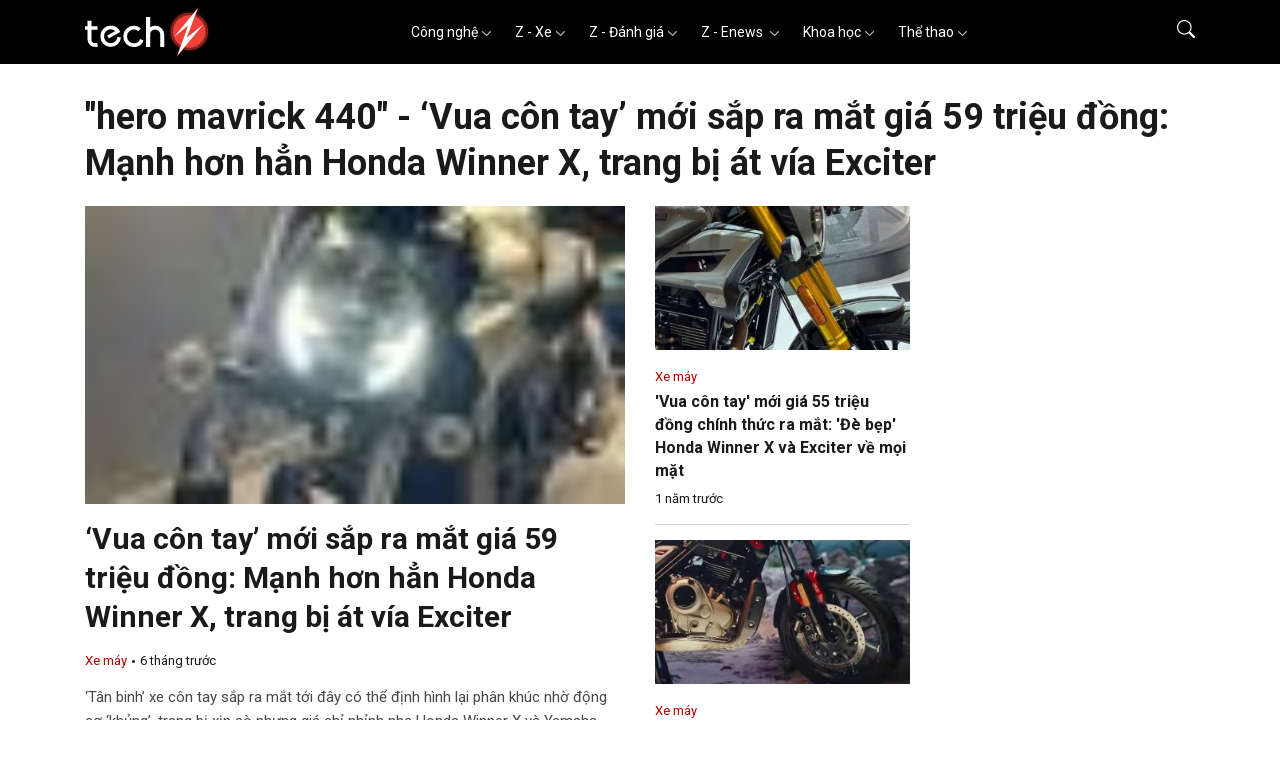

--- FILE ---
content_type: text/html
request_url: https://www.techz.vn/tag/hero-mavrick-440
body_size: 23153
content:
<!DOCTYPE html>
<html lang="vi">

<head>
    <meta charset="utf-8" />
    <meta http-equiv="X-UA-Compatible" content="IE=edge">
    <meta http-equiv="Cache-Control" content="no-cache, no-store, must-revalidate" />
    <meta http-equiv="Pragma" content="no-cache" />
    <meta http-equiv="Expires" content="0" />
            <meta name="robots" content="index,follow,max-image-preview:large" />
        <meta name="viewport" content="width=device-width, initial-scale=1, shrink-to-fit=no">
            <title>hero mavrick 440 - ‘Vua côn tay’ mới sắp ra mắt giá 59 triệu đồng: Mạnh hơn hẳn Honda Winner X, trang bị át vía Exciter</title>
        <meta name="title" content="hero mavrick 440 - ‘Vua côn tay’ mới sắp ra mắt giá 59 triệu đồng: Mạnh hơn hẳn Honda Winner X, trang bị át vía Exciter" />
        <meta name="description" content="hero mavrick 440 - ‘Tân binh’ xe côn tay sắp ra mắt tới đây có thể định hình lại phân khúc nhờ động cơ ‘khủng’, trang bị xịn sò nhưng giá chỉ nhỉnh nhẹ Honda Winner X và Yamaha Exciter.

" />
        <meta name="keywords" content="hero mavrick 440, báo tin nhanh, tin tức, tin mới" />
        <meta name="news_keywords" content="Techz.vn, Bao tin tuc techz, Techz.vn online, doc bao" />
        <meta property="og:title" content="hero mavrick 440 - ‘Vua côn tay’ mới sắp ra mắt giá 59 triệu đồng: Mạnh hơn hẳn Honda Winner X, trang bị át vía Exciter" />
        <meta property="og:description" content="hero mavrick 440 - ‘Tân binh’ xe côn tay sắp ra mắt tới đây có thể định hình lại phân khúc nhờ động cơ ‘khủng’, trang bị xịn sò nhưng giá chỉ nhỉnh nhẹ Honda Winner X và Yamaha Exciter.

" />
        <meta property="og:url" content="https://www.techz.vn/tag/hero-mavrick-440" />
                    <meta property="og:type" content="website" />
            
    
    <meta name='dailymotion-domain-verification' content='dmdkstsa8xiw6a54l' />
    <meta property="og:site_name" content="Techz.vn" />
    <meta property="og:locale" content="vi" />
    <meta name="application-name" content="Techz" />
    <meta name="abstract" content="Trang tin tức tổng hợp giải trí, công nghệ, thể thao và xe cộ nhanh nhất Việt Nam" />
    <meta name="copyright" content="Copyright © 2023 by Techz.vn" />
    <meta name="language" content="vi_vn" />
    <link rel="canonical" href="https://www.techz.vn/tag/hero-mavrick-440" />
    <meta property="fb:pages" content="231567120291772" />
    <link rel="shortcut icon" href="/favicon.ico" type="image/x-icon">
    <link rel="icon" href="/favicon.ico" type="image/x-icon">

    <!--[if lt IE 9]>
    <script src="https://oss.maxcdn.com/html5shiv/3.7.2/html5shiv.min.js"></script>
    <script src="https://oss.maxcdn.com/respond/1.4.2/respond.min.js"></script>
    <![endif]-->
        <link rel="preconnect" href="https://fonts.googleapis.com">
    <link rel="preconnect" href="https://fonts.gstatic.com" crossorigin>
    <link rel="stylesheet" href="https://fonts.googleapis.com/css2?family=Roboto:ital,wght@0,300;0,400;0,500;0,700;0,900;1,300;1,400;1,500;1,700;1,900&display=swap" media="print" onload="this.onload=null;this.removeAttribute('media');" fetchpriority="high">

    <!-- no-JS fallback -->
    <noscript>
        <link rel="stylesheet" href="https://fonts.googleapis.com/css2?family=Roboto:ital,wght@0,300;0,400;0,500;0,700;0,900;1,300;1,400;1,500;1,700;1,900&display=swap">
    </noscript>
            <style>
        @charset "UTF-8";/*!
 * Bootstrap  v5.2.3 (https://getbootstrap.com/)
 * Copyright 2011-2022 The Bootstrap Authors
 * Copyright 2011-2022 Twitter, Inc.
 * Licensed under MIT (https://github.com/twbs/bootstrap/blob/main/LICENSE)
 */:root{--bs-blue:#0d6efd;--bs-indigo:#6610f2;--bs-purple:#6f42c1;--bs-pink:#d63384;--bs-red:#dc3545;--bs-orange:#fd7e14;--bs-yellow:#ffc107;--bs-green:#198754;--bs-teal:#20c997;--bs-cyan:#0dcaf0;--bs-black:#000;--bs-white:#fff;--bs-gray:#6c757d;--bs-gray-dark:#343a40;--bs-gray-100:#f8f9fa;--bs-gray-200:#e9ecef;--bs-gray-300:#dee2e6;--bs-gray-400:#ced4da;--bs-gray-500:#adb5bd;--bs-gray-600:#6c757d;--bs-gray-700:#495057;--bs-gray-800:#343a40;--bs-gray-900:#212529;--bs-primary:#0d6efd;--bs-secondary:#6c757d;--bs-success:#198754;--bs-info:#0dcaf0;--bs-warning:#ffc107;--bs-danger:#dc3545;--bs-light:#f8f9fa;--bs-dark:#212529;--bs-primary-rgb:13,110,253;--bs-secondary-rgb:108,117,125;--bs-success-rgb:25,135,84;--bs-info-rgb:13,202,240;--bs-warning-rgb:255,193,7;--bs-danger-rgb:220,53,69;--bs-light-rgb:248,249,250;--bs-dark-rgb:33,37,41;--bs-white-rgb:255,255,255;--bs-black-rgb:0,0,0;--bs-body-color-rgb:33,37,41;--bs-body-bg-rgb:255,255,255;--bs-font-sans-serif:system-ui,-apple-system,"Segoe UI",Roboto,"Helvetica Neue","Noto Sans","Liberation Sans",Arial,sans-serif,"Apple Color Emoji","Segoe UI Emoji","Segoe UI Symbol","Noto Color Emoji";--bs-font-monospace:SFMono-Regular,Menlo,Monaco,Consolas,"Liberation Mono","Courier New",monospace;--bs-gradient:linear-gradient(180deg, rgba(255, 255, 255, 0.15), rgba(255, 255, 255, 0));--bs-body-font-family:var(--bs-font-sans-serif);--bs-body-font-size:1rem;--bs-body-font-weight:400;--bs-body-line-height:1.5;--bs-body-color:#212529;--bs-body-bg:#fff;--bs-border-width:1px;--bs-border-style:solid;--bs-border-color:#dee2e6;--bs-border-color-translucent:rgba(0, 0, 0, 0.175);--bs-border-radius:0.375rem;--bs-border-radius-sm:0.25rem;--bs-border-radius-lg:0.5rem;--bs-border-radius-xl:1rem;--bs-border-radius-2xl:2rem;--bs-border-radius-pill:50rem;--bs-link-color:#0d6efd;--bs-link-hover-color:#0a58ca;--bs-code-color:#d63384;--bs-highlight-bg:#fff3cd}*,::after,::before{box-sizing:border-box}@media (prefers-reduced-motion:no-preference){:root{scroll-behavior:smooth}}body{margin:0;font-family:var(--bs-body-font-family);font-size:var(--bs-body-font-size);font-weight:var(--bs-body-font-weight);line-height:var(--bs-body-line-height);color:var(--bs-body-color);text-align:var(--bs-body-text-align);background-color:var(--bs-body-bg);-webkit-text-size-adjust:100%;-webkit-tap-highlight-color:transparent}.h1,.h2,.h3,.h4,.h5,.h6,h1,h2,h3,h4,h5,h6{margin-top:0;margin-bottom:.5rem;font-weight:500;line-height:1.2}.h1,h1{font-size:calc(1.375rem + 1.5vw)}@media (min-width:1200px){.h1,h1{font-size:2.5rem}}.h2,h2{font-size:calc(1.325rem + .9vw)}@media (min-width:1200px){.h2,h2{font-size:2rem}}.h3,h3{font-size:calc(1.3rem + .6vw)}@media (min-width:1200px){.h3,h3{font-size:1.75rem}}.h4,h4{font-size:calc(1.275rem + .3vw)}@media (min-width:1200px){.h4,h4{font-size:1.5rem}}.h5,h5{font-size:1.25rem}.h6,h6{font-size:1rem}p{margin-top:0;margin-bottom:1rem}ul{padding-left:2rem}ul{margin-top:0;margin-bottom:1rem}ul ul{margin-bottom:0}dt{font-weight:700}dd{margin-bottom:.5rem;margin-left:0}b{font-weight:bolder}.small,small{font-size:.875em}a{color:var(--bs-link-color);text-decoration:underline}a:hover{color:var(--bs-link-hover-color)}a:not([href]):not([class]),a:not([href]):not([class]):hover{color:inherit;text-decoration:none}img,svg{vertical-align:middle}th{text-align:inherit;text-align:-webkit-match-parent}label{display:inline-block}button{border-radius:0}button:focus:not(:focus-visible){outline:0}button,input{margin:0;font-family:inherit;font-size:inherit;line-height:inherit}button{text-transform:none}[role=button]{cursor:pointer}[list]:not([type=date]):not([type=datetime-local]):not([type=month]):not([type=week]):not([type=time])::-webkit-calendar-picker-indicator{display:none!important}[type=button],[type=reset],[type=submit],button{-webkit-appearance:button}[type=button]:not(:disabled),[type=reset]:not(:disabled),[type=submit]:not(:disabled),button:not(:disabled){cursor:pointer}::-moz-focus-inner{padding:0;border-style:none}::-webkit-datetime-edit-day-field,::-webkit-datetime-edit-fields-wrapper,::-webkit-datetime-edit-hour-field,::-webkit-datetime-edit-minute,::-webkit-datetime-edit-month-field,::-webkit-datetime-edit-text,::-webkit-datetime-edit-year-field{padding:0}::-webkit-inner-spin-button{height:auto}[type=search]{outline-offset:-2px;-webkit-appearance:textfield}::-webkit-search-decoration{-webkit-appearance:none}::-webkit-color-swatch-wrapper{padding:0}::-webkit-file-upload-button{font:inherit;-webkit-appearance:button}::file-selector-button{font:inherit;-webkit-appearance:button}output{display:inline-block}iframe{border:0}[hidden]{display:none!important}.display-1{font-size:calc(1.625rem + 4.5vw);font-weight:300;line-height:1.2}@media (min-width:1200px){.display-1{font-size:5rem}}.display-2{font-size:calc(1.575rem + 3.9vw);font-weight:300;line-height:1.2}@media (min-width:1200px){.display-2{font-size:4.5rem}}.display-3{font-size:calc(1.525rem + 3.3vw);font-weight:300;line-height:1.2}@media (min-width:1200px){.display-3{font-size:4rem}}.display-4{font-size:calc(1.475rem + 2.7vw);font-weight:300;line-height:1.2}@media (min-width:1200px){.display-4{font-size:3.5rem}}.display-5{font-size:calc(1.425rem + 2.1vw);font-weight:300;line-height:1.2}@media (min-width:1200px){.display-5{font-size:3rem}}.display-6{font-size:calc(1.375rem + 1.5vw);font-weight:300;line-height:1.2}@media (min-width:1200px){.display-6{font-size:2.5rem}}.list-unstyled{padding-left:0;list-style:none}.list-inline{padding-left:0;list-style:none}.list-inline-item{display:inline-block}.list-inline-item:not(:last-child){margin-right:.5rem}.container,.container-lg,.container-md,.container-xxl{--bs-gutter-x:1.5rem;--bs-gutter-y:0;width:100%;padding-right:calc(var(--bs-gutter-x) * .5);padding-left:calc(var(--bs-gutter-x) * .5);margin-right:auto;margin-left:auto}@media (min-width:576px){.container{max-width:540px}}@media (min-width:768px){.container,.container-md{max-width:720px}}@media (min-width:992px){.container,.container-lg,.container-md{max-width:960px}}@media (min-width:1200px){.container,.container-lg,.container-md{max-width:1140px}}@media (min-width:1400px){.container,.container-lg,.container-md,.container-xxl{max-width:1320px}}.row{--bs-gutter-x:1.5rem;--bs-gutter-y:0;display:flex;flex-wrap:wrap;margin-top:calc(-1 * var(--bs-gutter-y));margin-right:calc(-.5 * var(--bs-gutter-x));margin-left:calc(-.5 * var(--bs-gutter-x))}.row>*{flex-shrink:0;width:100%;max-width:100%;padding-right:calc(var(--bs-gutter-x) * .5);padding-left:calc(var(--bs-gutter-x) * .5);margin-top:var(--bs-gutter-y)}.col{flex:1 0 0%}.col-auto{flex:0 0 auto;width:auto}.col-1{flex:0 0 auto;width:8.33333333%}.col-2{flex:0 0 auto;width:16.66666667%}.col-3{flex:0 0 auto;width:25%}.col-4{flex:0 0 auto;width:33.33333333%}.col-5{flex:0 0 auto;width:41.66666667%}.col-6{flex:0 0 auto;width:50%}.col-7{flex:0 0 auto;width:58.33333333%}.col-8{flex:0 0 auto;width:66.66666667%}.col-9{flex:0 0 auto;width:75%}.col-10{flex:0 0 auto;width:83.33333333%}.col-11{flex:0 0 auto;width:91.66666667%}.col-12{flex:0 0 auto;width:100%}.offset-1{margin-left:8.33333333%}.offset-2{margin-left:16.66666667%}.offset-3{margin-left:25%}.offset-4{margin-left:33.33333333%}.offset-5{margin-left:41.66666667%}.offset-6{margin-left:50%}.offset-7{margin-left:58.33333333%}.offset-8{margin-left:66.66666667%}.offset-9{margin-left:75%}.offset-10{margin-left:83.33333333%}.offset-11{margin-left:91.66666667%}.g-0{--bs-gutter-x:0}.g-0{--bs-gutter-y:0}.g-1{--bs-gutter-x:0.25rem}.g-1{--bs-gutter-y:0.25rem}.g-2{--bs-gutter-x:0.5rem}.g-2{--bs-gutter-y:0.5rem}.g-3{--bs-gutter-x:1rem}.g-3{--bs-gutter-y:1rem}.g-4{--bs-gutter-x:1.5rem}.g-4{--bs-gutter-y:1.5rem}.g-5{--bs-gutter-x:3rem}.g-5{--bs-gutter-y:3rem}@media (min-width:768px){.col-md{flex:1 0 0%}.col-md-auto{flex:0 0 auto;width:auto}.col-md-1{flex:0 0 auto;width:8.33333333%}.col-md-2{flex:0 0 auto;width:16.66666667%}.col-md-3{flex:0 0 auto;width:25%}.col-md-4{flex:0 0 auto;width:33.33333333%}.col-md-5{flex:0 0 auto;width:41.66666667%}.col-md-6{flex:0 0 auto;width:50%}.col-md-7{flex:0 0 auto;width:58.33333333%}.col-md-8{flex:0 0 auto;width:66.66666667%}.col-md-9{flex:0 0 auto;width:75%}.col-md-10{flex:0 0 auto;width:83.33333333%}.col-md-11{flex:0 0 auto;width:91.66666667%}.col-md-12{flex:0 0 auto;width:100%}.offset-md-0{margin-left:0}.offset-md-1{margin-left:8.33333333%}.offset-md-2{margin-left:16.66666667%}.offset-md-3{margin-left:25%}.offset-md-4{margin-left:33.33333333%}.offset-md-5{margin-left:41.66666667%}.offset-md-6{margin-left:50%}.offset-md-7{margin-left:58.33333333%}.offset-md-8{margin-left:66.66666667%}.offset-md-9{margin-left:75%}.offset-md-10{margin-left:83.33333333%}.offset-md-11{margin-left:91.66666667%}.g-md-0{--bs-gutter-x:0}.g-md-0{--bs-gutter-y:0}.g-md-1{--bs-gutter-x:0.25rem}.g-md-1{--bs-gutter-y:0.25rem}.g-md-2{--bs-gutter-x:0.5rem}.g-md-2{--bs-gutter-y:0.5rem}.g-md-3{--bs-gutter-x:1rem}.g-md-3{--bs-gutter-y:1rem}.g-md-4{--bs-gutter-x:1.5rem}.g-md-4{--bs-gutter-y:1.5rem}.g-md-5{--bs-gutter-x:3rem}.g-md-5{--bs-gutter-y:3rem}}@media (min-width:992px){.col-lg{flex:1 0 0%}.col-lg-auto{flex:0 0 auto;width:auto}.col-lg-1{flex:0 0 auto;width:8.33333333%}.col-lg-2{flex:0 0 auto;width:16.66666667%}.col-lg-3{flex:0 0 auto;width:25%}.col-lg-4{flex:0 0 auto;width:33.33333333%}.col-lg-5{flex:0 0 auto;width:41.66666667%}.col-lg-6{flex:0 0 auto;width:50%}.col-lg-7{flex:0 0 auto;width:58.33333333%}.col-lg-8{flex:0 0 auto;width:66.66666667%}.col-lg-9{flex:0 0 auto;width:75%}.col-lg-10{flex:0 0 auto;width:83.33333333%}.col-lg-11{flex:0 0 auto;width:91.66666667%}.col-lg-12{flex:0 0 auto;width:100%}.offset-lg-0{margin-left:0}.offset-lg-1{margin-left:8.33333333%}.offset-lg-2{margin-left:16.66666667%}.offset-lg-3{margin-left:25%}.offset-lg-4{margin-left:33.33333333%}.offset-lg-5{margin-left:41.66666667%}.offset-lg-6{margin-left:50%}.offset-lg-7{margin-left:58.33333333%}.offset-lg-8{margin-left:66.66666667%}.offset-lg-9{margin-left:75%}.offset-lg-10{margin-left:83.33333333%}.offset-lg-11{margin-left:91.66666667%}.g-lg-0{--bs-gutter-x:0}.g-lg-0{--bs-gutter-y:0}.g-lg-1{--bs-gutter-x:0.25rem}.g-lg-1{--bs-gutter-y:0.25rem}.g-lg-2{--bs-gutter-x:0.5rem}.g-lg-2{--bs-gutter-y:0.5rem}.g-lg-3{--bs-gutter-x:1rem}.g-lg-3{--bs-gutter-y:1rem}.g-lg-4{--bs-gutter-x:1.5rem}.g-lg-4{--bs-gutter-y:1.5rem}.g-lg-5{--bs-gutter-x:3rem}.g-lg-5{--bs-gutter-y:3rem}}@media (min-width:1400px){.col-xxl{flex:1 0 0%}.col-xxl-auto{flex:0 0 auto;width:auto}.col-xxl-1{flex:0 0 auto;width:8.33333333%}.col-xxl-2{flex:0 0 auto;width:16.66666667%}.col-xxl-3{flex:0 0 auto;width:25%}.col-xxl-4{flex:0 0 auto;width:33.33333333%}.col-xxl-5{flex:0 0 auto;width:41.66666667%}.col-xxl-6{flex:0 0 auto;width:50%}.col-xxl-7{flex:0 0 auto;width:58.33333333%}.col-xxl-8{flex:0 0 auto;width:66.66666667%}.col-xxl-9{flex:0 0 auto;width:75%}.col-xxl-10{flex:0 0 auto;width:83.33333333%}.col-xxl-11{flex:0 0 auto;width:91.66666667%}.col-xxl-12{flex:0 0 auto;width:100%}.offset-xxl-0{margin-left:0}.offset-xxl-1{margin-left:8.33333333%}.offset-xxl-2{margin-left:16.66666667%}.offset-xxl-3{margin-left:25%}.offset-xxl-4{margin-left:33.33333333%}.offset-xxl-5{margin-left:41.66666667%}.offset-xxl-6{margin-left:50%}.offset-xxl-7{margin-left:58.33333333%}.offset-xxl-8{margin-left:66.66666667%}.offset-xxl-9{margin-left:75%}.offset-xxl-10{margin-left:83.33333333%}.offset-xxl-11{margin-left:91.66666667%}.g-xxl-0{--bs-gutter-x:0}.g-xxl-0{--bs-gutter-y:0}.g-xxl-1{--bs-gutter-x:0.25rem}.g-xxl-1{--bs-gutter-y:0.25rem}.g-xxl-2{--bs-gutter-x:0.5rem}.g-xxl-2{--bs-gutter-y:0.5rem}.g-xxl-3{--bs-gutter-x:1rem}.g-xxl-3{--bs-gutter-y:1rem}.g-xxl-4{--bs-gutter-x:1.5rem}.g-xxl-4{--bs-gutter-y:1.5rem}.g-xxl-5{--bs-gutter-x:3rem}.g-xxl-5{--bs-gutter-y:3rem}}.form-label{margin-bottom:.5rem}.col-form-label{padding-top:calc(.375rem + 1px);padding-bottom:calc(.375rem + 1px);margin-bottom:0;font-size:inherit;line-height:1.5}.col-form-label-lg{padding-top:calc(.5rem + 1px);padding-bottom:calc(.5rem + 1px);font-size:1.25rem}.form-text{margin-top:.25rem;font-size:.875em;color:#6c757d}.form-control{display:block;width:100%;padding:.375rem .75rem;font-size:1rem;font-weight:400;line-height:1.5;color:#212529;background-color:#fff;background-clip:padding-box;border:1px solid #ced4da;-webkit-appearance:none;-moz-appearance:none;appearance:none;border-radius:.375rem;transition:border-color .15s ease-in-out,box-shadow .15s ease-in-out}@media (prefers-reduced-motion:reduce){.form-control{transition:none}}.form-control[type=file]{overflow:hidden}.form-control[type=file]:not(:disabled):not([readonly]){cursor:pointer}.form-control:focus{color:#212529;background-color:#fff;border-color:#86b7fe;outline:0;box-shadow:0 0 0 .25rem rgba(13,110,253,.25)}.form-control::-webkit-date-and-time-value{height:1.5em}.form-control::-moz-placeholder{color:#6c757d;opacity:1}.form-control::placeholder{color:#6c757d;opacity:1}.form-control:disabled{background-color:#e9ecef;opacity:1}.form-control::-webkit-file-upload-button{padding:.375rem .75rem;margin:-.375rem -.75rem;-webkit-margin-end:.75rem;margin-inline-end:.75rem;color:#212529;background-color:#e9ecef;pointer-events:none;border-color:inherit;border-style:solid;border-width:0;border-inline-end-width:1px;border-radius:0;-webkit-transition:color .15s ease-in-out,background-color .15s ease-in-out,border-color .15s ease-in-out,box-shadow .15s ease-in-out;transition:color .15s ease-in-out,background-color .15s ease-in-out,border-color .15s ease-in-out,box-shadow .15s ease-in-out}.form-control::file-selector-button{padding:.375rem .75rem;margin:-.375rem -.75rem;-webkit-margin-end:.75rem;margin-inline-end:.75rem;color:#212529;background-color:#e9ecef;pointer-events:none;border-color:inherit;border-style:solid;border-width:0;border-inline-end-width:1px;border-radius:0;transition:color .15s ease-in-out,background-color .15s ease-in-out,border-color .15s ease-in-out,box-shadow .15s ease-in-out}@media (prefers-reduced-motion:reduce){.form-control::-webkit-file-upload-button{-webkit-transition:none;transition:none}.form-control::file-selector-button{transition:none}}.form-control:hover:not(:disabled):not([readonly])::-webkit-file-upload-button{background-color:#dde0e3}.form-control:hover:not(:disabled):not([readonly])::file-selector-button{background-color:#dde0e3}.form-control-lg{min-height:calc(1.5em + 1rem + 2px);padding:.5rem 1rem;font-size:1.25rem;border-radius:.5rem}.form-control-lg::-webkit-file-upload-button{padding:.5rem 1rem;margin:-.5rem -1rem;-webkit-margin-end:1rem;margin-inline-end:1rem}.form-control-lg::file-selector-button{padding:.5rem 1rem;margin:-.5rem -1rem;-webkit-margin-end:1rem;margin-inline-end:1rem}.form-control-color{width:3rem;height:calc(1.5em + .75rem + 2px);padding:.375rem}.form-control-color:not(:disabled):not([readonly]){cursor:pointer}.form-control-color::-moz-color-swatch{border:0!important;border-radius:.375rem}.form-control-color::-webkit-color-swatch{border-radius:.375rem}.form-control-color.form-control-lg{height:calc(1.5em + 1rem + 2px)}.input-group{position:relative;display:flex;flex-wrap:wrap;align-items:stretch;width:100%}.input-group>.form-control{position:relative;flex:1 1 auto;width:1%;min-width:0}.input-group>.form-control:focus{z-index:5}.input-group .btn{position:relative;z-index:2}.input-group .btn:focus{z-index:5}.input-group-text{display:flex;align-items:center;padding:.375rem .75rem;font-size:1rem;font-weight:400;line-height:1.5;color:#212529;text-align:center;white-space:nowrap;background-color:#e9ecef;border:1px solid #ced4da;border-radius:.375rem}.input-group-lg>.btn,.input-group-lg>.form-control,.input-group-lg>.input-group-text{padding:.5rem 1rem;font-size:1.25rem;border-radius:.5rem}.input-group:not(.has-validation)>.dropdown-toggle:nth-last-child(n+3),.input-group:not(.has-validation)>.form-floating:not(:last-child)>.form-control,.input-group:not(.has-validation)>.form-floating:not(:last-child)>.form-select,.input-group:not(.has-validation)>:not(:last-child):not(.dropdown-toggle):not(.dropdown-menu):not(.form-floating){border-top-right-radius:0;border-bottom-right-radius:0}.input-group>:not(:first-child):not(.dropdown-menu):not(.valid-tooltip):not(.valid-feedback):not(.invalid-tooltip):not(.invalid-feedback){margin-left:-1px;border-top-left-radius:0;border-bottom-left-radius:0}.input-group>.form-control:not(:focus).is-valid{z-index:3}.input-group>.form-control:not(:focus).is-invalid{z-index:4}.btn{--bs-btn-padding-x:0.75rem;--bs-btn-padding-y:0.375rem;--bs-btn-font-size:1rem;--bs-btn-font-weight:400;--bs-btn-line-height:1.5;--bs-btn-color:#212529;--bs-btn-bg:transparent;--bs-btn-border-width:1px;--bs-btn-border-color:transparent;--bs-btn-border-radius:0.375rem;--bs-btn-hover-border-color:transparent;--bs-btn-box-shadow:inset 0 1px 0 rgba(255, 255, 255, 0.15),0 1px 1px rgba(0, 0, 0, 0.075);--bs-btn-disabled-opacity:0.65;--bs-btn-focus-box-shadow:0 0 0 0.25rem rgba(var(--bs-btn-focus-shadow-rgb), .5);display:inline-block;padding:var(--bs-btn-padding-y) var(--bs-btn-padding-x);font-family:var(--bs-btn-font-family);font-size:var(--bs-btn-font-size);font-weight:var(--bs-btn-font-weight);line-height:var(--bs-btn-line-height);color:var(--bs-btn-color);text-align:center;text-decoration:none;vertical-align:middle;cursor:pointer;-webkit-user-select:none;-moz-user-select:none;user-select:none;border:var(--bs-btn-border-width) solid var(--bs-btn-border-color);border-radius:var(--bs-btn-border-radius);background-color:var(--bs-btn-bg);transition:color .15s ease-in-out,background-color .15s ease-in-out,border-color .15s ease-in-out,box-shadow .15s ease-in-out}@media (prefers-reduced-motion:reduce){.btn{transition:none}}.btn:hover{color:var(--bs-btn-hover-color);background-color:var(--bs-btn-hover-bg);border-color:var(--bs-btn-hover-border-color)}.btn:focus-visible{color:var(--bs-btn-hover-color);background-color:var(--bs-btn-hover-bg);border-color:var(--bs-btn-hover-border-color);outline:0;box-shadow:var(--bs-btn-focus-box-shadow)}.btn:first-child:active,:not(.btn-check)+.btn:active{color:var(--bs-btn-active-color);background-color:var(--bs-btn-active-bg);border-color:var(--bs-btn-active-border-color)}.btn:first-child:active:focus-visible,:not(.btn-check)+.btn:active:focus-visible{box-shadow:var(--bs-btn-focus-box-shadow)}.btn:disabled{color:var(--bs-btn-disabled-color);pointer-events:none;background-color:var(--bs-btn-disabled-bg);border-color:var(--bs-btn-disabled-border-color);opacity:var(--bs-btn-disabled-opacity)}.btn-primary{--bs-btn-color:#fff;--bs-btn-bg:#0d6efd;--bs-btn-border-color:#0d6efd;--bs-btn-hover-color:#fff;--bs-btn-hover-bg:#0b5ed7;--bs-btn-hover-border-color:#0a58ca;--bs-btn-focus-shadow-rgb:49,132,253;--bs-btn-active-color:#fff;--bs-btn-active-bg:#0a58ca;--bs-btn-active-border-color:#0a53be;--bs-btn-active-shadow:inset 0 3px 5px rgba(0, 0, 0, 0.125);--bs-btn-disabled-color:#fff;--bs-btn-disabled-bg:#0d6efd;--bs-btn-disabled-border-color:#0d6efd}.btn-info{--bs-btn-color:#000;--bs-btn-bg:#0dcaf0;--bs-btn-border-color:#0dcaf0;--bs-btn-hover-color:#000;--bs-btn-hover-bg:#31d2f2;--bs-btn-hover-border-color:#25cff2;--bs-btn-focus-shadow-rgb:11,172,204;--bs-btn-active-color:#000;--bs-btn-active-bg:#3dd5f3;--bs-btn-active-border-color:#25cff2;--bs-btn-active-shadow:inset 0 3px 5px rgba(0, 0, 0, 0.125);--bs-btn-disabled-color:#000;--bs-btn-disabled-bg:#0dcaf0;--bs-btn-disabled-border-color:#0dcaf0}.btn-outline-primary{--bs-btn-color:#0d6efd;--bs-btn-border-color:#0d6efd;--bs-btn-hover-color:#fff;--bs-btn-hover-bg:#0d6efd;--bs-btn-hover-border-color:#0d6efd;--bs-btn-focus-shadow-rgb:13,110,253;--bs-btn-active-color:#fff;--bs-btn-active-bg:#0d6efd;--bs-btn-active-border-color:#0d6efd;--bs-btn-active-shadow:inset 0 3px 5px rgba(0, 0, 0, 0.125);--bs-btn-disabled-color:#0d6efd;--bs-btn-disabled-bg:transparent;--bs-btn-disabled-border-color:#0d6efd;--bs-gradient:none}.btn-outline-info{--bs-btn-color:#0dcaf0;--bs-btn-border-color:#0dcaf0;--bs-btn-hover-color:#000;--bs-btn-hover-bg:#0dcaf0;--bs-btn-hover-border-color:#0dcaf0;--bs-btn-focus-shadow-rgb:13,202,240;--bs-btn-active-color:#000;--bs-btn-active-bg:#0dcaf0;--bs-btn-active-border-color:#0dcaf0;--bs-btn-active-shadow:inset 0 3px 5px rgba(0, 0, 0, 0.125);--bs-btn-disabled-color:#0dcaf0;--bs-btn-disabled-bg:transparent;--bs-btn-disabled-border-color:#0dcaf0;--bs-gradient:none}.btn-link{--bs-btn-font-weight:400;--bs-btn-color:var(--bs-link-color);--bs-btn-bg:transparent;--bs-btn-border-color:transparent;--bs-btn-hover-color:var(--bs-link-hover-color);--bs-btn-hover-border-color:transparent;--bs-btn-active-color:var(--bs-link-hover-color);--bs-btn-active-border-color:transparent;--bs-btn-disabled-color:#6c757d;--bs-btn-disabled-border-color:transparent;--bs-btn-box-shadow:none;--bs-btn-focus-shadow-rgb:49,132,253;text-decoration:underline}.btn-link:focus-visible{color:var(--bs-btn-color)}.btn-link:hover{color:var(--bs-btn-hover-color)}.btn-group-lg>.btn,.btn-lg{--bs-btn-padding-y:0.5rem;--bs-btn-padding-x:1rem;--bs-btn-font-size:1.25rem;--bs-btn-border-radius:0.5rem}.collapse:not(.show){display:none}.dropdown,.dropdown-center{position:relative}.dropdown-toggle{white-space:nowrap}.dropdown-toggle::after{display:inline-block;margin-left:.255em;vertical-align:.255em;content:"";border-top:.3em solid;border-right:.3em solid transparent;border-bottom:0;border-left:.3em solid transparent}.dropdown-toggle:empty::after{margin-left:0}.dropdown-menu{--bs-dropdown-zindex:1000;--bs-dropdown-min-width:10rem;--bs-dropdown-padding-x:0;--bs-dropdown-padding-y:0.5rem;--bs-dropdown-spacer:0.125rem;--bs-dropdown-font-size:1rem;--bs-dropdown-color:#212529;--bs-dropdown-bg:#fff;--bs-dropdown-border-color:var(--bs-border-color-translucent);--bs-dropdown-border-radius:0.375rem;--bs-dropdown-border-width:1px;--bs-dropdown-inner-border-radius:calc(0.375rem - 1px);--bs-dropdown-divider-bg:var(--bs-border-color-translucent);--bs-dropdown-divider-margin-y:0.5rem;--bs-dropdown-box-shadow:0 0.5rem 1rem rgba(0, 0, 0, 0.15);--bs-dropdown-link-color:#212529;--bs-dropdown-link-hover-color:#1e2125;--bs-dropdown-link-hover-bg:#e9ecef;--bs-dropdown-link-active-color:#fff;--bs-dropdown-link-active-bg:#0d6efd;--bs-dropdown-link-disabled-color:#adb5bd;--bs-dropdown-item-padding-x:1rem;--bs-dropdown-item-padding-y:0.25rem;--bs-dropdown-header-color:#6c757d;--bs-dropdown-header-padding-x:1rem;--bs-dropdown-header-padding-y:0.5rem;position:absolute;z-index:var(--bs-dropdown-zindex);display:none;min-width:var(--bs-dropdown-min-width);padding:var(--bs-dropdown-padding-y) var(--bs-dropdown-padding-x);margin:0;font-size:var(--bs-dropdown-font-size);color:var(--bs-dropdown-color);text-align:left;list-style:none;background-color:var(--bs-dropdown-bg);background-clip:padding-box;border:var(--bs-dropdown-border-width) solid var(--bs-dropdown-border-color);border-radius:var(--bs-dropdown-border-radius)}.dropdown-menu[data-bs-popper]{top:100%;left:0;margin-top:var(--bs-dropdown-spacer)}.dropdown-menu-start{--bs-position:start}.dropdown-menu-start[data-bs-popper]{right:auto;left:0}@media (min-width:768px){.dropdown-menu-md-start{--bs-position:start}.dropdown-menu-md-start[data-bs-popper]{right:auto;left:0}}@media (min-width:992px){.dropdown-menu-lg-start{--bs-position:start}.dropdown-menu-lg-start[data-bs-popper]{right:auto;left:0}}@media (min-width:1400px){.dropdown-menu-xxl-start{--bs-position:start}.dropdown-menu-xxl-start[data-bs-popper]{right:auto;left:0}}.dropdown-item{display:block;width:100%;padding:var(--bs-dropdown-item-padding-y) var(--bs-dropdown-item-padding-x);clear:both;font-weight:400;color:var(--bs-dropdown-link-color);text-align:inherit;text-decoration:none;white-space:nowrap;background-color:transparent;border:0}.dropdown-item:focus,.dropdown-item:hover{color:var(--bs-dropdown-link-hover-color);background-color:var(--bs-dropdown-link-hover-bg)}.dropdown-item:active{color:var(--bs-dropdown-link-active-color);text-decoration:none;background-color:var(--bs-dropdown-link-active-bg)}.dropdown-item:disabled{color:var(--bs-dropdown-link-disabled-color);pointer-events:none;background-color:transparent}.dropdown-header{display:block;padding:var(--bs-dropdown-header-padding-y) var(--bs-dropdown-header-padding-x);margin-bottom:0;font-size:.875rem;color:var(--bs-dropdown-header-color);white-space:nowrap}.dropdown-item-text{display:block;padding:var(--bs-dropdown-item-padding-y) var(--bs-dropdown-item-padding-x);color:var(--bs-dropdown-link-color)}.btn-group{position:relative;display:inline-flex;vertical-align:middle}.btn-group>.btn{position:relative;flex:1 1 auto}.btn-group>.btn:active,.btn-group>.btn:focus,.btn-group>.btn:hover{z-index:1}.btn-group{border-radius:.375rem}.btn-group>.btn-group:not(:first-child),.btn-group>:not(.btn-check:first-child)+.btn{margin-left:-1px}.btn-group>.btn-group:not(:last-child)>.btn,.btn-group>.btn:not(:last-child):not(.dropdown-toggle){border-top-right-radius:0;border-bottom-right-radius:0}.btn-group>.btn-group:not(:first-child)>.btn,.btn-group>.btn:nth-child(n+3),.btn-group>:not(.btn-check)+.btn{border-top-left-radius:0;border-bottom-left-radius:0}.nav{--bs-nav-link-padding-x:1rem;--bs-nav-link-padding-y:0.5rem;--bs-nav-link-color:var(--bs-link-color);--bs-nav-link-hover-color:var(--bs-link-hover-color);--bs-nav-link-disabled-color:#6c757d;display:flex;flex-wrap:wrap;padding-left:0;margin-bottom:0;list-style:none}.nav-link{display:block;padding:var(--bs-nav-link-padding-y) var(--bs-nav-link-padding-x);font-size:var(--bs-nav-link-font-size);font-weight:var(--bs-nav-link-font-weight);color:var(--bs-nav-link-color);text-decoration:none;transition:color .15s ease-in-out,background-color .15s ease-in-out,border-color .15s ease-in-out}@media (prefers-reduced-motion:reduce){.nav-link{transition:none}}.nav-link:focus,.nav-link:hover{color:var(--bs-nav-link-hover-color)}.navbar{--bs-navbar-padding-x:0;--bs-navbar-padding-y:0.5rem;--bs-navbar-color:rgba(0, 0, 0, 0.55);--bs-navbar-hover-color:rgba(0, 0, 0, 0.7);--bs-navbar-disabled-color:rgba(0, 0, 0, 0.3);--bs-navbar-active-color:rgba(0, 0, 0, 0.9);--bs-navbar-brand-padding-y:0.3125rem;--bs-navbar-brand-margin-end:1rem;--bs-navbar-brand-font-size:1.25rem;--bs-navbar-brand-color:rgba(0, 0, 0, 0.9);--bs-navbar-brand-hover-color:rgba(0, 0, 0, 0.9);--bs-navbar-nav-link-padding-x:0.5rem;--bs-navbar-toggler-padding-y:0.25rem;--bs-navbar-toggler-padding-x:0.75rem;--bs-navbar-toggler-font-size:1.25rem;--bs-navbar-toggler-icon-bg:url("data:image/svg+xml,%3csvg xmlns='http://www.w3.org/2000/svg' viewBox='0 0 30 30'%3e%3cpath stroke='rgba%280, 0, 0, 0.55%29' stroke-linecap='round' stroke-miterlimit='10' stroke-width='2' d='M4 7h22M4 15h22M4 23h22'/%3e%3c/svg%3e");--bs-navbar-toggler-border-color:rgba(0, 0, 0, 0.1);--bs-navbar-toggler-border-radius:0.375rem;--bs-navbar-toggler-focus-width:0.25rem;--bs-navbar-toggler-transition:box-shadow 0.15s ease-in-out;position:relative;display:flex;flex-wrap:wrap;align-items:center;justify-content:space-between;padding:var(--bs-navbar-padding-y) var(--bs-navbar-padding-x)}.navbar>.container,.navbar>.container-lg,.navbar>.container-md,.navbar>.container-xxl{display:flex;flex-wrap:inherit;align-items:center;justify-content:space-between}.navbar-brand{padding-top:var(--bs-navbar-brand-padding-y);padding-bottom:var(--bs-navbar-brand-padding-y);margin-right:var(--bs-navbar-brand-margin-end);font-size:var(--bs-navbar-brand-font-size);color:var(--bs-navbar-brand-color);text-decoration:none;white-space:nowrap}.navbar-brand:focus,.navbar-brand:hover{color:var(--bs-navbar-brand-hover-color)}.navbar-nav{--bs-nav-link-padding-x:0;--bs-nav-link-padding-y:0.5rem;--bs-nav-link-color:var(--bs-navbar-color);--bs-nav-link-hover-color:var(--bs-navbar-hover-color);--bs-nav-link-disabled-color:var(--bs-navbar-disabled-color);display:flex;flex-direction:column;padding-left:0;margin-bottom:0;list-style:none}.navbar-nav .dropdown-menu{position:static}.navbar-text{padding-top:.5rem;padding-bottom:.5rem;color:var(--bs-navbar-color)}.navbar-text a,.navbar-text a:focus,.navbar-text a:hover{color:var(--bs-navbar-active-color)}.navbar-collapse{flex-basis:100%;flex-grow:1;align-items:center}.navbar-toggler{padding:var(--bs-navbar-toggler-padding-y) var(--bs-navbar-toggler-padding-x);font-size:var(--bs-navbar-toggler-font-size);line-height:1;color:var(--bs-navbar-color);background-color:transparent;border:var(--bs-border-width) solid var(--bs-navbar-toggler-border-color);border-radius:var(--bs-navbar-toggler-border-radius);transition:var(--bs-navbar-toggler-transition)}@media (prefers-reduced-motion:reduce){.navbar-toggler{transition:none}}.navbar-toggler:hover{text-decoration:none}.navbar-toggler:focus{text-decoration:none;outline:0;box-shadow:0 0 0 var(--bs-navbar-toggler-focus-width)}.navbar-toggler-icon{display:inline-block;width:1.5em;height:1.5em;vertical-align:middle;background-image:var(--bs-navbar-toggler-icon-bg);background-repeat:no-repeat;background-position:center;background-size:100%}@media (min-width:768px){.navbar-expand-md{flex-wrap:nowrap;justify-content:flex-start}.navbar-expand-md .navbar-nav{flex-direction:row}.navbar-expand-md .navbar-nav .dropdown-menu{position:absolute}.navbar-expand-md .navbar-nav .nav-link{padding-right:var(--bs-navbar-nav-link-padding-x);padding-left:var(--bs-navbar-nav-link-padding-x)}.navbar-expand-md .navbar-collapse{display:flex!important;flex-basis:auto}.navbar-expand-md .navbar-toggler{display:none}}@media (min-width:992px){.navbar-expand-lg{flex-wrap:nowrap;justify-content:flex-start}.navbar-expand-lg .navbar-nav{flex-direction:row}.navbar-expand-lg .navbar-nav .dropdown-menu{position:absolute}.navbar-expand-lg .navbar-nav .nav-link{padding-right:var(--bs-navbar-nav-link-padding-x);padding-left:var(--bs-navbar-nav-link-padding-x)}.navbar-expand-lg .navbar-collapse{display:flex!important;flex-basis:auto}.navbar-expand-lg .navbar-toggler{display:none}}@media (min-width:1400px){.navbar-expand-xxl{flex-wrap:nowrap;justify-content:flex-start}.navbar-expand-xxl .navbar-nav{flex-direction:row}.navbar-expand-xxl .navbar-nav .dropdown-menu{position:absolute}.navbar-expand-xxl .navbar-nav .nav-link{padding-right:var(--bs-navbar-nav-link-padding-x);padding-left:var(--bs-navbar-nav-link-padding-x)}.navbar-expand-xxl .navbar-collapse{display:flex!important;flex-basis:auto}.navbar-expand-xxl .navbar-toggler{display:none}}.navbar-expand{flex-wrap:nowrap;justify-content:flex-start}.navbar-expand .navbar-nav{flex-direction:row}.navbar-expand .navbar-nav .dropdown-menu{position:absolute}.navbar-expand .navbar-nav .nav-link{padding-right:var(--bs-navbar-nav-link-padding-x);padding-left:var(--bs-navbar-nav-link-padding-x)}.navbar-expand .navbar-collapse{display:flex!important;flex-basis:auto}.navbar-expand .navbar-toggler{display:none}.card{--bs-card-spacer-y:1rem;--bs-card-spacer-x:1rem;--bs-card-title-spacer-y:0.5rem;--bs-card-border-width:1px;--bs-card-border-color:var(--bs-border-color-translucent);--bs-card-border-radius:0.375rem;--bs-card-inner-border-radius:calc(0.375rem - 1px);--bs-card-cap-padding-y:0.5rem;--bs-card-cap-padding-x:1rem;--bs-card-cap-bg:rgba(0, 0, 0, 0.03);--bs-card-bg:#fff;--bs-card-img-overlay-padding:1rem;--bs-card-group-margin:0.75rem;position:relative;display:flex;flex-direction:column;min-width:0;height:var(--bs-card-height);word-wrap:break-word;background-color:var(--bs-card-bg);background-clip:border-box;border:var(--bs-card-border-width) solid var(--bs-card-border-color);border-radius:var(--bs-card-border-radius)}.card>.list-group{border-top:inherit;border-bottom:inherit}.card>.list-group:first-child{border-top-width:0;border-top-left-radius:var(--bs-card-inner-border-radius);border-top-right-radius:var(--bs-card-inner-border-radius)}.card>.list-group:last-child{border-bottom-width:0;border-bottom-right-radius:var(--bs-card-inner-border-radius);border-bottom-left-radius:var(--bs-card-inner-border-radius)}.card>.card-header+.list-group,.card>.list-group+.card-footer{border-top:0}.card-body{flex:1 1 auto;padding:var(--bs-card-spacer-y) var(--bs-card-spacer-x);color:var(--bs-card-color)}.card-title{margin-bottom:var(--bs-card-title-spacer-y)}.card-text:last-child{margin-bottom:0}.card-link+.card-link{margin-left:var(--bs-card-spacer-x)}.card-header{padding:var(--bs-card-cap-padding-y) var(--bs-card-cap-padding-x);margin-bottom:0;color:var(--bs-card-cap-color);background-color:var(--bs-card-cap-bg);border-bottom:var(--bs-card-border-width) solid var(--bs-card-border-color)}.card-header:first-child{border-radius:var(--bs-card-inner-border-radius) var(--bs-card-inner-border-radius) 0 0}.card-footer{padding:var(--bs-card-cap-padding-y) var(--bs-card-cap-padding-x);color:var(--bs-card-cap-color);background-color:var(--bs-card-cap-bg);border-top:var(--bs-card-border-width) solid var(--bs-card-border-color)}.card-footer:last-child{border-radius:0 0 var(--bs-card-inner-border-radius) var(--bs-card-inner-border-radius)}.card-img,.card-img-bottom,.card-img-top{width:100%}.card-img,.card-img-top{border-top-left-radius:var(--bs-card-inner-border-radius);border-top-right-radius:var(--bs-card-inner-border-radius)}.card-img,.card-img-bottom{border-bottom-right-radius:var(--bs-card-inner-border-radius);border-bottom-left-radius:var(--bs-card-inner-border-radius)}.card-group>.card{margin-bottom:var(--bs-card-group-margin)}@media (min-width:576px){.card-group{display:flex;flex-flow:row wrap}.card-group>.card{flex:1 0 0%;margin-bottom:0}.card-group>.card+.card{margin-left:0;border-left:0}.card-group>.card:not(:last-child){border-top-right-radius:0;border-bottom-right-radius:0}.card-group>.card:not(:last-child) .card-header,.card-group>.card:not(:last-child) .card-img-top{border-top-right-radius:0}.card-group>.card:not(:last-child) .card-footer,.card-group>.card:not(:last-child) .card-img-bottom{border-bottom-right-radius:0}.card-group>.card:not(:first-child){border-top-left-radius:0;border-bottom-left-radius:0}.card-group>.card:not(:first-child) .card-header,.card-group>.card:not(:first-child) .card-img-top{border-top-left-radius:0}.card-group>.card:not(:first-child) .card-footer,.card-group>.card:not(:first-child) .card-img-bottom{border-bottom-left-radius:0}}.page-link{position:relative;display:block;padding:var(--bs-pagination-padding-y) var(--bs-pagination-padding-x);font-size:var(--bs-pagination-font-size);color:var(--bs-pagination-color);text-decoration:none;background-color:var(--bs-pagination-bg);border:var(--bs-pagination-border-width) solid var(--bs-pagination-border-color);transition:color .15s ease-in-out,background-color .15s ease-in-out,border-color .15s ease-in-out,box-shadow .15s ease-in-out}@media (prefers-reduced-motion:reduce){.page-link{transition:none}}.page-link:hover{z-index:2;color:var(--bs-pagination-hover-color);background-color:var(--bs-pagination-hover-bg);border-color:var(--bs-pagination-hover-border-color)}.page-link:focus{z-index:3;color:var(--bs-pagination-focus-color);background-color:var(--bs-pagination-focus-bg);outline:0;box-shadow:var(--bs-pagination-focus-box-shadow)}.page-item:not(:first-child) .page-link{margin-left:-1px}.page-item:first-child .page-link{border-top-left-radius:var(--bs-pagination-border-radius);border-bottom-left-radius:var(--bs-pagination-border-radius)}.page-item:last-child .page-link{border-top-right-radius:var(--bs-pagination-border-radius);border-bottom-right-radius:var(--bs-pagination-border-radius)}@keyframes progress-bar-stripes{0%{background-position-x:1rem}}.list-group{--bs-list-group-color:#212529;--bs-list-group-bg:#fff;--bs-list-group-border-color:rgba(0, 0, 0, 0.125);--bs-list-group-border-width:1px;--bs-list-group-border-radius:0.375rem;--bs-list-group-item-padding-x:1rem;--bs-list-group-item-padding-y:0.5rem;--bs-list-group-action-color:#495057;--bs-list-group-action-hover-color:#495057;--bs-list-group-action-hover-bg:#f8f9fa;--bs-list-group-action-active-color:#212529;--bs-list-group-action-active-bg:#e9ecef;--bs-list-group-disabled-color:#6c757d;--bs-list-group-disabled-bg:#fff;--bs-list-group-active-color:#fff;--bs-list-group-active-bg:#0d6efd;--bs-list-group-active-border-color:#0d6efd;display:flex;flex-direction:column;padding-left:0;margin-bottom:0;border-radius:var(--bs-list-group-border-radius)}.list-group-item{position:relative;display:block;padding:var(--bs-list-group-item-padding-y) var(--bs-list-group-item-padding-x);color:var(--bs-list-group-color);text-decoration:none;background-color:var(--bs-list-group-bg);border:var(--bs-list-group-border-width) solid var(--bs-list-group-border-color)}.list-group-item:first-child{border-top-left-radius:inherit;border-top-right-radius:inherit}.list-group-item:last-child{border-bottom-right-radius:inherit;border-bottom-left-radius:inherit}.list-group-item:disabled{color:var(--bs-list-group-disabled-color);pointer-events:none;background-color:var(--bs-list-group-disabled-bg)}.list-group-item+.list-group-item{border-top-width:0}.list-group-item-primary{color:#084298;background-color:#cfe2ff}.list-group-item-info{color:#055160;background-color:#cff4fc}@keyframes spinner-border{to{transform:rotate(360deg)}}@keyframes spinner-grow{0%{transform:scale(0)}50%{opacity:1;transform:none}}.placeholder{display:inline-block;min-height:1em;vertical-align:middle;cursor:wait;background-color:currentcolor;opacity:.5}.placeholder.btn::before{display:inline-block;content:""}.placeholder-lg{min-height:1.2em}@keyframes placeholder-glow{50%{opacity:.2}}@keyframes placeholder-wave{100%{-webkit-mask-position:-200% 0;mask-position:-200% 0}}.link-primary{color:#0d6efd!important}.link-primary:focus,.link-primary:hover{color:#0a58ca!important}.link-info{color:#0dcaf0!important}.link-info:focus,.link-info:hover{color:#3dd5f3!important}.overflow-auto{overflow:auto!important}.overflow-visible{overflow:visible!important}.d-inline{display:inline!important}.d-inline-block{display:inline-block!important}.d-block{display:block!important}.d-none{display:none!important}.position-relative{position:relative!important}.position-absolute{position:absolute!important}.top-0{top:0!important}.top-50{top:50%!important}.top-100{top:100%!important}.bottom-0{bottom:0!important}.bottom-50{bottom:50%!important}.bottom-100{bottom:100%!important}.start-0{left:0!important}.start-50{left:50%!important}.start-100{left:100%!important}.border{border:var(--bs-border-width) var(--bs-border-style) var(--bs-border-color)!important}.border-0{border:0!important}.border-top{border-top:var(--bs-border-width) var(--bs-border-style) var(--bs-border-color)!important}.border-top-0{border-top:0!important}.border-bottom{border-bottom:var(--bs-border-width) var(--bs-border-style) var(--bs-border-color)!important}.border-bottom-0{border-bottom:0!important}.border-start{border-left:var(--bs-border-width) var(--bs-border-style) var(--bs-border-color)!important}.border-start-0{border-left:0!important}.border-primary{--bs-border-opacity:1;border-color:rgba(var(--bs-primary-rgb),var(--bs-border-opacity))!important}.border-info{--bs-border-opacity:1;border-color:rgba(var(--bs-info-rgb),var(--bs-border-opacity))!important}.border-1{--bs-border-width:1px}.border-2{--bs-border-width:2px}.border-3{--bs-border-width:3px}.border-4{--bs-border-width:4px}.border-5{--bs-border-width:5px}.w-25{width:25%!important}.w-50{width:50%!important}.w-75{width:75%!important}.w-100{width:100%!important}.w-auto{width:auto!important}.h-25{height:25%!important}.h-50{height:50%!important}.h-75{height:75%!important}.h-100{height:100%!important}.h-auto{height:auto!important}.m-0{margin:0!important}.m-1{margin:.25rem!important}.m-2{margin:.5rem!important}.m-3{margin:1rem!important}.m-4{margin:1.5rem!important}.m-5{margin:3rem!important}.m-auto{margin:auto!important}.mx-0{margin-right:0!important;margin-left:0!important}.mx-1{margin-right:.25rem!important;margin-left:.25rem!important}.mx-2{margin-right:.5rem!important;margin-left:.5rem!important}.mx-3{margin-right:1rem!important;margin-left:1rem!important}.mx-4{margin-right:1.5rem!important;margin-left:1.5rem!important}.mx-5{margin-right:3rem!important;margin-left:3rem!important}.mx-auto{margin-right:auto!important;margin-left:auto!important}.mt-0{margin-top:0!important}.mt-1{margin-top:.25rem!important}.mt-2{margin-top:.5rem!important}.mt-3{margin-top:1rem!important}.mt-4{margin-top:1.5rem!important}.mt-5{margin-top:3rem!important}.mt-auto{margin-top:auto!important}.mb-0{margin-bottom:0!important}.mb-1{margin-bottom:.25rem!important}.mb-2{margin-bottom:.5rem!important}.mb-3{margin-bottom:1rem!important}.mb-4{margin-bottom:1.5rem!important}.mb-5{margin-bottom:3rem!important}.mb-auto{margin-bottom:auto!important}.ms-0{margin-left:0!important}.ms-1{margin-left:.25rem!important}.ms-2{margin-left:.5rem!important}.ms-3{margin-left:1rem!important}.ms-4{margin-left:1.5rem!important}.ms-5{margin-left:3rem!important}.ms-auto{margin-left:auto!important}.p-0{padding:0!important}.p-1{padding:.25rem!important}.p-2{padding:.5rem!important}.p-3{padding:1rem!important}.p-4{padding:1.5rem!important}.p-5{padding:3rem!important}.px-0{padding-right:0!important;padding-left:0!important}.px-1{padding-right:.25rem!important;padding-left:.25rem!important}.px-2{padding-right:.5rem!important;padding-left:.5rem!important}.px-3{padding-right:1rem!important;padding-left:1rem!important}.px-4{padding-right:1.5rem!important;padding-left:1.5rem!important}.px-5{padding-right:3rem!important;padding-left:3rem!important}.text-start{text-align:left!important}.text-center{text-align:center!important}.text-primary{--bs-text-opacity:1;color:rgba(var(--bs-primary-rgb),var(--bs-text-opacity))!important}.text-info{--bs-text-opacity:1;color:rgba(var(--bs-info-rgb),var(--bs-text-opacity))!important}.text-body{--bs-text-opacity:1;color:rgba(var(--bs-body-color-rgb),var(--bs-text-opacity))!important}.visible{visibility:visible!important}@media (min-width:768px){.d-md-inline{display:inline!important}.d-md-inline-block{display:inline-block!important}.d-md-block{display:block!important}.d-md-none{display:none!important}.m-md-0{margin:0!important}.m-md-1{margin:.25rem!important}.m-md-2{margin:.5rem!important}.m-md-3{margin:1rem!important}.m-md-4{margin:1.5rem!important}.m-md-5{margin:3rem!important}.m-md-auto{margin:auto!important}.mx-md-0{margin-right:0!important;margin-left:0!important}.mx-md-1{margin-right:.25rem!important;margin-left:.25rem!important}.mx-md-2{margin-right:.5rem!important;margin-left:.5rem!important}.mx-md-3{margin-right:1rem!important;margin-left:1rem!important}.mx-md-4{margin-right:1.5rem!important;margin-left:1.5rem!important}.mx-md-5{margin-right:3rem!important;margin-left:3rem!important}.mx-md-auto{margin-right:auto!important;margin-left:auto!important}.mt-md-0{margin-top:0!important}.mt-md-1{margin-top:.25rem!important}.mt-md-2{margin-top:.5rem!important}.mt-md-3{margin-top:1rem!important}.mt-md-4{margin-top:1.5rem!important}.mt-md-5{margin-top:3rem!important}.mt-md-auto{margin-top:auto!important}.mb-md-0{margin-bottom:0!important}.mb-md-1{margin-bottom:.25rem!important}.mb-md-2{margin-bottom:.5rem!important}.mb-md-3{margin-bottom:1rem!important}.mb-md-4{margin-bottom:1.5rem!important}.mb-md-5{margin-bottom:3rem!important}.mb-md-auto{margin-bottom:auto!important}.ms-md-0{margin-left:0!important}.ms-md-1{margin-left:.25rem!important}.ms-md-2{margin-left:.5rem!important}.ms-md-3{margin-left:1rem!important}.ms-md-4{margin-left:1.5rem!important}.ms-md-5{margin-left:3rem!important}.ms-md-auto{margin-left:auto!important}.p-md-0{padding:0!important}.p-md-1{padding:.25rem!important}.p-md-2{padding:.5rem!important}.p-md-3{padding:1rem!important}.p-md-4{padding:1.5rem!important}.p-md-5{padding:3rem!important}.px-md-0{padding-right:0!important;padding-left:0!important}.px-md-1{padding-right:.25rem!important;padding-left:.25rem!important}.px-md-2{padding-right:.5rem!important;padding-left:.5rem!important}.px-md-3{padding-right:1rem!important;padding-left:1rem!important}.px-md-4{padding-right:1.5rem!important;padding-left:1.5rem!important}.px-md-5{padding-right:3rem!important;padding-left:3rem!important}.text-md-start{text-align:left!important}.text-md-center{text-align:center!important}}@media (min-width:992px){.d-lg-inline{display:inline!important}.d-lg-inline-block{display:inline-block!important}.d-lg-block{display:block!important}.d-lg-none{display:none!important}.m-lg-0{margin:0!important}.m-lg-1{margin:.25rem!important}.m-lg-2{margin:.5rem!important}.m-lg-3{margin:1rem!important}.m-lg-4{margin:1.5rem!important}.m-lg-5{margin:3rem!important}.m-lg-auto{margin:auto!important}.mx-lg-0{margin-right:0!important;margin-left:0!important}.mx-lg-1{margin-right:.25rem!important;margin-left:.25rem!important}.mx-lg-2{margin-right:.5rem!important;margin-left:.5rem!important}.mx-lg-3{margin-right:1rem!important;margin-left:1rem!important}.mx-lg-4{margin-right:1.5rem!important;margin-left:1.5rem!important}.mx-lg-5{margin-right:3rem!important;margin-left:3rem!important}.mx-lg-auto{margin-right:auto!important;margin-left:auto!important}.mt-lg-0{margin-top:0!important}.mt-lg-1{margin-top:.25rem!important}.mt-lg-2{margin-top:.5rem!important}.mt-lg-3{margin-top:1rem!important}.mt-lg-4{margin-top:1.5rem!important}.mt-lg-5{margin-top:3rem!important}.mt-lg-auto{margin-top:auto!important}.mb-lg-0{margin-bottom:0!important}.mb-lg-1{margin-bottom:.25rem!important}.mb-lg-2{margin-bottom:.5rem!important}.mb-lg-3{margin-bottom:1rem!important}.mb-lg-4{margin-bottom:1.5rem!important}.mb-lg-5{margin-bottom:3rem!important}.mb-lg-auto{margin-bottom:auto!important}.ms-lg-0{margin-left:0!important}.ms-lg-1{margin-left:.25rem!important}.ms-lg-2{margin-left:.5rem!important}.ms-lg-3{margin-left:1rem!important}.ms-lg-4{margin-left:1.5rem!important}.ms-lg-5{margin-left:3rem!important}.ms-lg-auto{margin-left:auto!important}.p-lg-0{padding:0!important}.p-lg-1{padding:.25rem!important}.p-lg-2{padding:.5rem!important}.p-lg-3{padding:1rem!important}.p-lg-4{padding:1.5rem!important}.p-lg-5{padding:3rem!important}.px-lg-0{padding-right:0!important;padding-left:0!important}.px-lg-1{padding-right:.25rem!important;padding-left:.25rem!important}.px-lg-2{padding-right:.5rem!important;padding-left:.5rem!important}.px-lg-3{padding-right:1rem!important;padding-left:1rem!important}.px-lg-4{padding-right:1.5rem!important;padding-left:1.5rem!important}.px-lg-5{padding-right:3rem!important;padding-left:3rem!important}.text-lg-start{text-align:left!important}.text-lg-center{text-align:center!important}}@media (min-width:1400px){.d-xxl-inline{display:inline!important}.d-xxl-inline-block{display:inline-block!important}.d-xxl-block{display:block!important}.d-xxl-none{display:none!important}.m-xxl-0{margin:0!important}.m-xxl-1{margin:.25rem!important}.m-xxl-2{margin:.5rem!important}.m-xxl-3{margin:1rem!important}.m-xxl-4{margin:1.5rem!important}.m-xxl-5{margin:3rem!important}.m-xxl-auto{margin:auto!important}.mx-xxl-0{margin-right:0!important;margin-left:0!important}.mx-xxl-1{margin-right:.25rem!important;margin-left:.25rem!important}.mx-xxl-2{margin-right:.5rem!important;margin-left:.5rem!important}.mx-xxl-3{margin-right:1rem!important;margin-left:1rem!important}.mx-xxl-4{margin-right:1.5rem!important;margin-left:1.5rem!important}.mx-xxl-5{margin-right:3rem!important;margin-left:3rem!important}.mx-xxl-auto{margin-right:auto!important;margin-left:auto!important}.mt-xxl-0{margin-top:0!important}.mt-xxl-1{margin-top:.25rem!important}.mt-xxl-2{margin-top:.5rem!important}.mt-xxl-3{margin-top:1rem!important}.mt-xxl-4{margin-top:1.5rem!important}.mt-xxl-5{margin-top:3rem!important}.mt-xxl-auto{margin-top:auto!important}.mb-xxl-0{margin-bottom:0!important}.mb-xxl-1{margin-bottom:.25rem!important}.mb-xxl-2{margin-bottom:.5rem!important}.mb-xxl-3{margin-bottom:1rem!important}.mb-xxl-4{margin-bottom:1.5rem!important}.mb-xxl-5{margin-bottom:3rem!important}.mb-xxl-auto{margin-bottom:auto!important}.ms-xxl-0{margin-left:0!important}.ms-xxl-1{margin-left:.25rem!important}.ms-xxl-2{margin-left:.5rem!important}.ms-xxl-3{margin-left:1rem!important}.ms-xxl-4{margin-left:1.5rem!important}.ms-xxl-5{margin-left:3rem!important}.ms-xxl-auto{margin-left:auto!important}.p-xxl-0{padding:0!important}.p-xxl-1{padding:.25rem!important}.p-xxl-2{padding:.5rem!important}.p-xxl-3{padding:1rem!important}.p-xxl-4{padding:1.5rem!important}.p-xxl-5{padding:3rem!important}.px-xxl-0{padding-right:0!important;padding-left:0!important}.px-xxl-1{padding-right:.25rem!important;padding-left:.25rem!important}.px-xxl-2{padding-right:.5rem!important;padding-left:.5rem!important}.px-xxl-3{padding-right:1rem!important;padding-left:1rem!important}.px-xxl-4{padding-right:1.5rem!important;padding-left:1.5rem!important}.px-xxl-5{padding-right:3rem!important;padding-left:3rem!important}.text-xxl-start{text-align:left!important}.text-xxl-center{text-align:center!important}}@font-face{font-family:swiper-icons;src:url('data:application/font-woff;charset=utf-8;base64, [base64]//wADZ2x5ZgAAAywAAADMAAAD2MHtryVoZWFkAAABbAAAADAAAAA2E2+eoWhoZWEAAAGcAAAAHwAAACQC9gDzaG10eAAAAigAAAAZAAAArgJkABFsb2NhAAAC0AAAAFoAAABaFQAUGG1heHAAAAG8AAAAHwAAACAAcABAbmFtZQAAA/gAAAE5AAACXvFdBwlwb3N0AAAFNAAAAGIAAACE5s74hXjaY2BkYGAAYpf5Hu/j+W2+MnAzMYDAzaX6QjD6/4//Bxj5GA8AuRwMYGkAPywL13jaY2BkYGA88P8Agx4j+/8fQDYfA1AEBWgDAIB2BOoAeNpjYGRgYNBh4GdgYgABEMnIABJzYNADCQAACWgAsQB42mNgYfzCOIGBlYGB0YcxjYGBwR1Kf2WQZGhhYGBiYGVmgAFGBiQQkOaawtDAoMBQxXjg/wEGPcYDDA4wNUA2CCgwsAAAO4EL6gAAeNpj2M0gyAACqxgGNWBkZ2D4/wMA+xkDdgAAAHjaY2BgYGaAYBkGRgYQiAHyGMF8FgYHIM3DwMHABGQrMOgyWDLEM1T9/w8UBfEMgLzE////P/5//f/V/xv+r4eaAAeMbAxwIUYmIMHEgKYAYjUcsDAwsLKxc3BycfPw8jEQA/[base64]/uznmfPFBNODM2K7MTQ45YEAZqGP81AmGGcF3iPqOop0r1SPTaTbVkfUe4HXj97wYE+yNwWYxwWu4v1ugWHgo3S1XdZEVqWM7ET0cfnLGxWfkgR42o2PvWrDMBSFj/IHLaF0zKjRgdiVMwScNRAoWUoH78Y2icB/yIY09An6AH2Bdu/UB+yxopYshQiEvnvu0dURgDt8QeC8PDw7Fpji3fEA4z/PEJ6YOB5hKh4dj3EvXhxPqH/SKUY3rJ7srZ4FZnh1PMAtPhwP6fl2PMJMPDgeQ4rY8YT6Gzao0eAEA409DuggmTnFnOcSCiEiLMgxCiTI6Cq5DZUd3Qmp10vO0LaLTd2cjN4fOumlc7lUYbSQcZFkutRG7g6JKZKy0RmdLY680CDnEJ+UMkpFFe1RN7nxdVpXrC4aTtnaurOnYercZg2YVmLN/d/gczfEimrE/fs/bOuq29Zmn8tloORaXgZgGa78yO9/cnXm2BpaGvq25Dv9S4E9+5SIc9PqupJKhYFSSl47+Qcr1mYNAAAAeNptw0cKwkAAAMDZJA8Q7OUJvkLsPfZ6zFVERPy8qHh2YER+3i/BP83vIBLLySsoKimrqKqpa2hp6+jq6RsYGhmbmJqZSy0sraxtbO3sHRydnEMU4uR6yx7JJXveP7WrDycAAAAAAAH//wACeNpjYGRgYOABYhkgZgJCZgZNBkYGLQZtIJsFLMYAAAw3ALgAeNolizEKgDAQBCchRbC2sFER0YD6qVQiBCv/H9ezGI6Z5XBAw8CBK/m5iQQVauVbXLnOrMZv2oLdKFa8Pjuru2hJzGabmOSLzNMzvutpB3N42mNgZGBg4GKQYzBhYMxJLMlj4GBgAYow/P/PAJJhLM6sSoWKfWCAAwDAjgbRAAB42mNgYGBkAIIbCZo5IPrmUn0hGA0AO8EFTQAA');font-weight:400;font-style:normal}:root{--swiper-theme-color:#007aff}:host{position:relative;display:block;margin-left:auto;margin-right:auto;z-index:1}@keyframes swiper-preloader-spin{0%{transform:rotate(0)}100%{transform:rotate(360deg)}}:root{--swiper-navigation-size:44px}body{font-size:15px;font-family:Roboto,sans-serif;line-height:1.5;font-weight:400;color:#1a1a1a}@media only screen and (min-width:768px){body{font-size:Roboto,sans-serif}}.h1,.h2,.h3,.h4,.h5,.h6,h1,h2,h3,h4,h5,h6{line-height:1.3;font-weight:700;font-family:Roboto,sans-serif}img{max-width:100%;height:auto;height:unset;width:auto}a{color:#1a1a1a;text-decoration:none}a:focus,a:hover{color:#ef4136}.container{padding-left:15px;padding-right:15px}@media only screen and (min-width:1400px){.container{max-width:1400px}}.row{margin-left:-15px;margin-right:-15px}.row>*{padding-left:15px;padding-right:15px}.main-content{padding-top:20px}@media only screen and (min-width:768px){.main-content{padding-top:30px}}iframe{max-width:100%}button{cursor:pointer}button:focus{outline:0}.btn-clear{border:none;padding:0;margin:0;background-color:transparent}.font-title{font-family:Roboto,sans-serif}.title{font-family:Roboto,sans-serif;font-weight:600;margin-bottom:0}.title-sz-0{font-size:27px}@media only screen and (min-width:768px){.title-sz-0{font-size:43px}}.title-sz-1{font-size:22px}@media only screen and (min-width:768px){.title-sz-1{font-size:30px}}.title-sz-2{font-size:17px}@media only screen and (min-width:768px){.title-sz-2{font-size:23px}}.title-sz-3{font-size:15px;line-height:1.4375}@media only screen and (min-width:768px){.title-sz-3{font-size:16px}}.text-primary-1{color:#ef4136}[class*=ico-]{display:inline-block;background-position:center center;background-repeat:no-repeat}.ico-video{background-image:url(../images/icons/ico-video.svg);width:19px;height:19px}.ico-camera{background-image:url(../images/icons/ico-camera.svg);width:19px;height:19px}.ico-photo{background-image:url(../images/icons/ico-photo.svg);width:19px;height:19px}.ico-facebook{background-image:url(../images/icons/ico-facebook.svg);width:20px;height:20px}.ico-youtube{background-image:url(../images/icons/ico-youtube.svg);width:26px;height:18px}.ico-arrow-down{background-image:url(../images/icons/ico-arrow-down.png);width:9px;height:5px}.ico-search{background-image:url(../images/icons/ico-search.svg);width:18px;height:18px}.ico-text{background-image:url(../images/icons/ico-text.svg);width:20px;height:12px}.ico-page-prev-n{background-image:url(../images/icons/ico-page-prev-n.svg);width:9px;height:16px}.ico-page-prev-h,.page-link:focus .ico-page-prev-n,.page-link:hover .ico-page-prev-n{background-image:url(../images/icons/ico-page-prev-h.svg);width:9px;height:16px}.ico-page-prev-d{background-image:url(../images/icons/ico-page-prev-d.svg);width:9px;height:16px}.navbar-expand-lg{height:56px;padding-top:6px;padding-bottom:6px}@media only screen and (min-width:768px){.navbar-expand-lg{padding-top:0;padding-bottom:0;height:64px}}.navbar-brand{padding:0}.navbar-brand img{max-height:44px}@media only screen and (min-width:768px){.navbar-brand img{max-height:50px}}@-webkit-keyframes showStickyMenu{from{top:-100px}to{top:0}}@-moz-keyframes showStickyMenu{from{top:-100px}to{top:0}}@keyframes showStickyMenu{from{top:-100px}to{top:0}}.navbar-expand-style-default{background-color:#000;position:relative}.navbar-expand-style-default .navbar-nav .nav-item:not(:last-child){margin-right:24px}.navbar-expand-style-default .navbar-nav .nav-link{color:#fff;font-size:14px;position:relative}@media only screen and (min-width:992px){.navbar-expand-style-default .navbar-nav .nav-link{padding:22px 0 21px}}.navbar-expand-style-default .navbar-nav .nav-link::after{content:"";position:absolute;bottom:0;left:0;height:4px;width:0;background-color:#ef4136;-webkit-transition:all ease .3s;-moz-transition:all ease .3s;-o-transition:all ease .3s;transition:all ease .3s}.navbar-expand-style-default .navbar-nav .nav-link i{vertical-align:middle;-webkit-transition:all ease .3s;-moz-transition:all ease .3s;-o-transition:all ease .3s;transition:all ease .3s}.navbar-expand-style-default .mega-menu{position:static}@media only screen and (min-width:992px){.navbar-expand-style-default .mega-menu:hover .dropdown-menu{opacity:1;visibility:visible;top:100%}}.navbar-expand-style-default .mega-menu:hover .nav-link::after{width:100%}.navbar-expand-style-default .mega-menu:hover .nav-link i{transform:rotate(180deg)}@media only screen and (min-width:992px){.navbar-expand-style-default .mega-menu .dropdown-menu{display:block;opacity:0;visibility:hidden;top:120%;-webkit-transition:all ease .3s;-moz-transition:all ease .3s;-o-transition:all ease .3s;transition:all ease .3s;width:100%;left:0}}@media (max-width:991px){.navbar-expand-style-default .navbar-collapse{display:none}}@media only screen and (min-width:992px){.navbar-expand-style-default .search-header .dropdown-menu{background-color:#000}}@media (max-width:991px){.navbar-expand-style-default .container{padding-left:107px}}@media (max-width:991px){.navbar-expand-style-default .search-header{margin-left:0!important}}@media (max-width:991px){.navbar-expand-style-default .navbar-brand{margin-left:auto;margin-right:auto}}.dropdown-mega-menu{box-shadow:0 10px 10px 0 rgba(0,0,0,.2);border:none;padding:35px 0 30px;margin:0;border-radius:0}.dropdown-mega-menu .title-sz-2{margin-bottom:25px}.card-info-h{display:flex}.card-info-h:not(:last-child){padding-bottom:20px;margin-bottom:20px;border-bottom:1px solid #d0d0d0}.card-info-h .card-info-img{width:85px;flex:0 0 auto;order:inherit}.card-info-h .card-info-img img{width:85px;flex:0 0 auto;object-fit:cover}.card-info-h .card-info-body{width:calc(100% - 85px);flex:0 0 auto;order:inherit;padding:0 30px 0 0}.card-info-h .card-info-title{margin-bottom:5px;display:-webkit-box;-webkit-line-clamp:2;-webkit-box-orient:vertical;overflow:hidden}.menu-items{display:flex;flex-wrap:wrap;gap:15px}.menu-items li{width:calc(50% - 8px);flex:0 0 auto}.menu-items a{color:rgba(26,26,26,.8)}.menu-items a:focus,.menu-items a:hover{color:#ef4136}@media only screen and (min-width:1400px){.row-xxl{margin-left:-37px;margin-right:-37px}.row-xxl>*{padding-left:37px;padding-right:37px}}.row-xxl .col-lg-6:nth-child(1),.row-xxl .col-lg-6:nth-child(2){margin-bottom:20px}.row-xxl .col-lg-6:nth-child(1) .card-info-h,.row-xxl .col-lg-6:nth-child(2) .card-info-h{min-height:100%;padding-bottom:20px;border-bottom:1px solid #d0d0d0}@media (max-width:991px){.search-header{position:static}}.search-header .btn-open-search{padding-left:25px}@media only screen and (min-width:768px){.search-header .btn-open-search{height:64px}}@media only screen and (min-width:992px){.search-header .btn-open-search{padding-right:0}}.search-header .dropdown-menu{margin:0;border:none;width:100%;border-radius:0;padding:0;box-shadow:0 3px 7px rgba(0,0,0,.2)}@media only screen and (min-width:992px){.search-header .dropdown-menu{background-color:transparent;box-shadow:none;width:0;left:auto;right:0;top:0;display:block;-webkit-transition:all ease .3s;-moz-transition:all ease .3s;-o-transition:all ease .3s;transition:all ease .3s;min-width:unset;overflow:hidden}}.search-header .dropdown-menu .inner{position:relative;padding-right:48px}@media only screen and (min-width:992px){.search-header .dropdown-menu .inner{padding:0 40px 0 0}}.search-header .dropdown-menu .form-control{border:none;background-color:transparent;border-radius:0;color:#1a1a1a;height:48px}.search-header .dropdown-menu .form-control::-webkit-input-placeholder{color:#1a1a1a}.search-header .dropdown-menu .form-control:-moz-placeholder{color:#1a1a1a;opacity:1}.search-header .dropdown-menu .form-control::-moz-placeholder{color:#1a1a1a;opacity:1}.search-header .dropdown-menu .form-control:-ms-input-placeholder{color:#1a1a1a}@media only screen and (min-width:992px){.search-header .dropdown-menu .form-control{height:64px;color:#fff;padding-right:0}.search-header .dropdown-menu .form-control::-webkit-input-placeholder{color:#fff}.search-header .dropdown-menu .form-control:-moz-placeholder{color:#fff;opacity:1}.search-header .dropdown-menu .form-control::-moz-placeholder{color:#fff;opacity:1}.search-header .dropdown-menu .form-control:-ms-input-placeholder{color:#fff}}.search-header .dropdown-menu .form-control:focus{outline:0;box-shadow:none}.search-header .dropdown-menu button{position:absolute;top:0;right:0;bottom:0;text-align:right;background-color:#000;padding:15px}@media only screen and (min-width:992px){.search-header .dropdown-menu button{padding:0;background-color:transparent}}.navbar-toggler{width:20px;height:20px;position:relative;border:none;margin-left:25px}.navbar-toggler:active,.navbar-toggler:focus{outline:0;box-shadow:none}.navbar-toggler::after,.navbar-toggler::before{content:"";-webkit-transition:all ease .3s;-moz-transition:all ease .3s;-o-transition:all ease .3s;transition:all ease .3s}.navbar-toggler span,.navbar-toggler::after,.navbar-toggler::before{display:block;width:100%;height:1px;background-color:#fff;position:absolute;left:0}.navbar-toggler::before{top:3px}.navbar-toggler::after{bottom:3px}.navbar-toggler span{top:9px}.sidebar-menu-mb{position:fixed;top:56px;bottom:0;overflow-x:hidden;overflow-y:auto;z-index:99;width:100%;padding:15px 0;left:-100%;-webkit-transition:all ease .3s;-moz-transition:all ease .3s;-o-transition:all ease .3s;transition:all ease .3s}@media only screen and (min-width:768px){.sidebar-menu-mb{top:64px}}.sidebar-menu-default{background-color:#fff}.sidebar-menu-default .title-sz-3{margin-bottom:15px}.block-menus:not(:last-child){padding-bottom:15px;border-bottom:1px solid #d0d0d0;margin-bottom:15px}.header-site-primary .navbar-expand-lg{background-color:#ef4136}@media only screen and (min-width:992px){.header-site-primary .navbar-expand-lg .navbar-nav .nav-item{padding:0 10px}}.header-site-primary .navbar-expand-lg .navbar-nav .nav-link{color:#fff;position:relative;font-weight:600;font-family:Roboto,sans-serif;font-size:15px;padding:0}@media only screen and (min-width:992px){.header-site-primary .navbar-expand-lg .navbar-nav .nav-link{text-transform:uppercase;font-size:14px;padding:22px 0 21px}}@media only screen and (min-width:992px){.header-site-primary .navbar-expand-lg .navbar-nav .nav-link::after{content:"";position:absolute;bottom:0;left:0;height:4px;width:0;background-color:#fff;-webkit-transition:all ease .3s;-moz-transition:all ease .3s;-o-transition:all ease .3s;transition:all ease .3s}}.header-site-primary .navbar-expand-lg .navbar-nav .nav-link:hover{color:#ef4136}@media only screen and (min-width:992px){.header-site-primary .navbar-expand-lg .navbar-nav .nav-link:hover{color:#fff}}@media only screen and (min-width:992px){.header-site-primary .navbar-expand-lg .navbar-nav .nav-link:hover::after{width:100%}}@media (max-width:991px){.header-site-primary .navbar-brand{margin-left:auto;margin-right:auto}}@media (max-width:991px){.header-site-primary .container{padding-left:107px}}@media (max-width:991px){.header-site-primary .search-header{margin-left:0!important}}@media (max-width:991px){.header-site-primary .navbar-collapse{display:block;background-color:#000;position:fixed;top:64px;bottom:0;left:-100%;width:100%;z-index:99;overflow-x:hidden;overflow-y:auto;height:unset!important;padding:0 12px;-webkit-transition:all ease .3s;-moz-transition:all ease .3s;-o-transition:all ease .3s;transition:all ease .3s}.header-site-primary .navbar-collapse .navbar-nav{display:flex;flex-wrap:wrap;gap:20px;flex-direction:row;border-top:1px solid #b3b3b3;padding-top:20px;margin:0 auto;max-width:696px}.header-site-primary .navbar-collapse .navbar-nav .nav-item{width:calc(50% - 10px);flex:0 0 auto}}@media (max-width:767px){.header-site-primary .navbar-collapse{top:56px}.header-site-primary .navbar-collapse .navbar-nav{max-width:516px}}@media (max-width:575px){.header-site-primary .navbar-collapse .navbar-nav{max-width:unset}}@media only screen and (min-width:992px){.header-site-primary .search-header .dropdown-menu{background-color:#ef4136}}.header-top{padding-top:30px;padding-bottom:30px;background:url(../images/bg/bg-header-top.svg) no-repeat top center;background-size:cover;position:relative}.header-top::before{content:"";width:100%;height:100%;display:block;position:absolute;top:0;left:0;background:url(../images/bg/bg-top-header.svg) top right no-repeat;background-size:auto 100%}.header-top .container{position:relative;z-index:3}.search-header-style-2{display:flex;align-items:center}.search-header-style-2 i{margin-right:10px}.search-header-style-2 .form-control{border:none;border-radius:0;background-color:transparent;padding-right:0;padding-left:0;width:62px;height:56px;-webkit-transition:all ease .3s;-moz-transition:all ease .3s;-o-transition:all ease .3s;transition:all ease .3s;font-size:14px;font-weight:600;font-family:Roboto,sans-serif;color:#fff}.search-header-style-2 .form-control::-webkit-input-placeholder{color:#fff}.search-header-style-2 .form-control:-moz-placeholder{color:#fff;opacity:1}.search-header-style-2 .form-control::-moz-placeholder{color:#fff;opacity:1}.search-header-style-2 .form-control:-ms-input-placeholder{color:#fff}@media only screen and (min-width:768px){.search-header-style-2 .form-control{height:64px}}.search-header-style-2 .form-control:focus{width:180px;box-shadow:none}.section-mb{margin-bottom:30px}@media only screen and (min-width:768px){.section-mb{margin-bottom:70px}}.section-mb-small{margin-bottom:35px}@media only screen and (min-width:768px){.section-mb-small{margin-bottom:50px}}@media (max-width:767px){.section-mb-small .card-info .card-info-img-top img{min-height:125px}}.text-meta{font-size:12px;line-height:16px;display:inline-block;font-family:Roboto,sans-serif}@media only screen and (min-width:768px){.text-meta{font-size:13px;line-height:17px}}.text-meta a{color:inherit}.border-top-c{border-top:1px solid #d0d0d0}.card-info{display:flex;flex-wrap:wrap;border-bottom:1px solid #d0d0d0;padding-top:20px;padding-bottom:20px}@media only screen and (min-width:768px){.card-info{padding-bottom:0;padding-top:0;border-bottom-width:0}}.card-info-img{order:2;width:39%;position:relative}@media only screen and (min-width:768px){.card-info-img{order:1;width:100%}}.card-info-img:hover .icon-media{background-color:#ef4136}.card-info-img img{width:100%}.card-info-img-top{display:block}.card-info-body{order:1;width:61%;padding-right:12px;position:relative}@media only screen and (min-width:768px){.card-info-body{padding-top:15px;padding-right:0;order:2;width:100%}}.icon-media{display:inline-flex;align-items:center;justify-content:center;width:32px;height:32px;background-color:#666;position:absolute;bottom:0;left:0;-webkit-transition:all ease .3s;-moz-transition:all ease .3s;-o-transition:all ease .3s;transition:all ease .3s}@media only screen and (min-width:992px){.col-top-main{width:43.4%}}@media only screen and (min-width:992px){.col-top-subs{width:34.6%}}@media (max-width:767.98px){.col-top-subs{border-bottom:1px solid #d0d0d0;margin-bottom:15px}}@media only screen and (min-width:1200px){.col-top-content{width:76.5%}}@media only screen and (min-width:768px){.top-main{margin-top:-12px}}.top-main .card-news .card-news-title{margin-bottom:10px}@media only screen and (min-width:768px){.top-main .card-news .card-news-title{margin-bottom:5px}}@media only screen and (min-width:768px){.top-main .card-news .card-news-img{margin-bottom:10px}}@media only screen and (min-width:768px){.top-subs{margin-top:-14px}}.space-b-2{margin-bottom:2px}.space-b-5{margin-bottom:5px}.space-b-10{margin-bottom:10px}.space-b-15{margin-bottom:15px}.space-b-20{margin-bottom:20px}.space-b-30{margin-bottom:30px}.space-b-10-r{margin-bottom:5px}@media only screen and (min-width:768px){.space-b-10-r{margin-bottom:10px}}.space-b-15-r{margin-bottom:10px}@media only screen and (min-width:768px){.space-b-15-r{margin-bottom:15px}}.space-b-20-r{margin-bottom:15px}@media only screen and (min-width:768px){.space-b-20-r{margin-bottom:20px}}.space-b-25-r{margin-bottom:20px}@media only screen and (min-width:768px){.space-b-25-r{margin-bottom:25px}}.space-b-30-r{margin-bottom:25px}@media only screen and (min-width:768px){.space-b-30-r{margin-bottom:30px}}.page-title{font-family:Roboto,sans-serif;font-weight:600;font-size:22px}@media only screen and (min-width:768px){.page-title{font-size:30px}}@media only screen and (min-width:992px){.page-title{font-size:36px}}.tag-label{font-size:15px;font-weight:400;color:rgba(26,26,26,.8);font-family:Roboto,sans-serif}@media only screen and (min-width:768px){.tag-label{font-size:16px}}.tag-item a{display:inline-block;padding:7px 20px;border:1px solid #d0d0d0;background-color:#fff;border-radius:50rem;font-weight:400;font-size:15px;font-weight:600;font-family:Roboto,sans-serif}@media only screen and (min-width:768px){.tag-item a{font-size:16px}}.tag-item a:hover{background-color:#ef4136;border-color:#ef4136;color:#fff}.card-news-img a{display:block;position:relative}.card-news-img a:hover .icon-media{background-color:#ef4136}.card-news-img img{width:100%}.card-news-expert{color:rgba(26,26,26,.8);margin-bottom:15px;line-height:1.6}.card-news-meta{font-size:12px}@media only screen and (min-width:768px){.card-news-meta{font-size:13px}}.card-news-meta .time::before{content:"";display:inline-block;width:3px;height:3px;border-radius:50%;background-color:#1a1a1a;margin-right:5px;margin-left:2px;vertical-align:middle}.section-border-b{border-bottom:1px solid #d0d0d0}@media only screen and (min-width:992px){.col-lg-6-small{width:40%;flex:0 0 auto}}.card-news-h{display:flex}.card-news-h:not(:last-child){margin-bottom:20px;padding-bottom:20px;border-bottom:1px solid #d0d0d0}@media only screen and (min-width:992px){.card-news-h:not(:last-child){padding-bottom:0;border-bottom:none;margin-bottom:30px}}.card-news-h .card-news-img{width:140px;flex:0 0 auto}@media only screen and (min-width:1200px){.card-news-h .card-news-img{width:210px;flex:0 0 auto}}.card-news-h .card-news-content{width:calc(100% - 140px);flex:0 0 auto;padding-left:15px;display:flex;flex-direction:column;justify-content:space-between}@media only screen and (min-width:1200px){.card-news-h .card-news-content{width:calc(100% - 210px);flex:0 0 auto;padding-left:20px}}.card-news-h-mb{margin-bottom:30px}@media (max-width:991px){.card-news-h-mb{display:flex}.card-news-h-mb .card-news-img{width:270px;flex:0 0 auto;order:2}.card-news-h-mb .card-news-content{width:calc(100% - 270px);flex:0 0 auto;padding-right:20px}}@media (max-width:767px){.card-news-h-mb .card-news-img{width:140px;flex:0 0 auto}.card-news-h-mb .card-news-content{width:calc(100% - 140px);flex:0 0 auto;padding-right:20px}}@media only screen and (min-width:768px){.section-catecm-top{margin-bottom:50px}}@media only screen and (min-width:768px){.row-catecm>[class*=col-]{margin-bottom:40px}}@media only screen and (min-width:768px){.col-catecm-top-subs .card-info+.card-info{margin-top:15px;border-top:1px solid #d0d0d0;padding-top:15px}}@media (max-width:767.98px){.col-catecm-top-main{border-bottom:1px solid #d0d0d0;padding-bottom:15px}}.page-item{margin:0 5px}.page-link{border:1px solid #afafaf;border-radius:8px;padding:0 5px;text-align:center;line-height:38px;min-width:40px;height:40px;font-family:Roboto,sans-serif;color:#1a1a1a}.page-link:focus,.page-link:hover{border-color:#ef4136;color:#ef4136;background-color:transparent}.page-link i{vertical-align:middle}.footer-site{background-color:#fff}.footer-border{border-top:1px solid #d0d0d0;padding-top:30px;padding-bottom:30px}.title-footer{margin-bottom:15px;font-size:15px;font-family:Roboto,sans-serif;font-weight:400;color:rgba(26,26,26,.7)}@media only screen and (min-width:768px){.title-footer{font-size:16px}}.group-links{margin-bottom:0}.group-links li{font-weight:700}.group-links li:not(:last-child){margin-bottom:10px}.group-links-with-icon a{display:inline-block;padding-left:24px;position:relative}.group-links-with-icon a i{position:absolute;top:0;left:0}.about-footer{margin-top:20px}@media only screen and (min-width:992px){.about-footer{margin-top:0}}.about-footer p{margin-bottom:5px}.about-footer p:last-child{margin-bottom:0}.mt-40{margin-top:40px}.footer-bottom{color:rgba(26,26,26,.8)}.socials a{display:inline-block;border:1px solid #949494;border-radius:8px;text-align:center;line-height:40px;width:42px;height:42px}.socials a i{vertical-align:middle}.socials a:focus,.socials a:hover{border-color:#7b7b7b}.about-us{margin-bottom:30px}@media only screen and (min-width:992px){.about-us{margin-bottom:0}}.about-us ul{list-style:none;margin:0;padding:0}.about-us ul li{padding-left:15px;position:relative}.about-us ul li:not(:last-child){margin-bottom:3px}.about-us ul li::before{content:"";display:block;width:5px;height:5px;border-radius:50%;background-color:rgba(26,26,26,.6);position:absolute;top:9px;left:0}
        </style>
     <link rel="preload" href="https://www.techz.vn/version2/stylesheets/bootstrap.min.css?v=2" as="style" onload="this.onload=null;this.rel='stylesheet'">
<link rel="preload" href="https://www.techz.vn/version2/stylesheets/swiper.min.css" as="style" onload="this.onload=null;this.rel='stylesheet'">
<link rel="preload" href="https://www.techz.vn/version2/stylesheets/style.css?v=13" as="style" onload="this.onload=null;this.rel='stylesheet'">
<noscript>
<link rel="stylesheet" href="https://www.techz.vn/version2/stylesheets/bootstrap.min.css?v=2">
<link rel="stylesheet" href="https://www.techz.vn/version2/stylesheets/swiper.min.css">
<link rel="stylesheet" href="https://www.techz.vn/version2/stylesheets/style.css?v=13">
</noscript>
    <!-- <link type="text/css" href="https://www.techz.vn/version2/stylesheets/bootstrap.min.css?v=2" rel="stylesheet" />
    <link type="text/css" href="https://www.techz.vn/version2/stylesheets/swiper.min.css" rel="stylesheet" />
    <link type="text/css" href="https://www.techz.vn/version2/stylesheets/style.css?v=13" rel="stylesheet" /> -->

    <!-- Global site tag (gtag.js) - Google Analytics -->

    <script>
        var cachebuster = parseInt((Math.round(new Date().getTime() / 1000)) / 10000) * 10000;
        url = 'https://cdn.jsdelivr.net/gh/unib0ts/unibots@latest/main/script/adScriptTechz.min.js?cb=' + cachebuster;
        s1 = document.createElement('script');
        s1.src = url;
        s1.async = "async";
        s1.type = "text/javascript";
        document.getElementsByTagName('head')[0].appendChild(s1);
    </script>

                    <style>
        .ads-sticky {
            position: sticky;
            top: 65px;
        }

        .news-other .inner-article p.summary {
            display: none;
        }

        .mr-3,
        .mx-3 {
            margin-right: 1rem !important;
        }

        .lt {
            display: block;
            float: left;
        }

        .ico-google-new {
            height: 20px;
            line-height: 20px;
            background: url(/assets/img/ico-google-new.png) right center no-repeat;
            padding-right: 82px;
            position: relative;
            font-size: 16px;
            background-size: 80px;
            color: #f26522;
        }

        .news-relation-top-detail .card-info-body span.text-meta {
            display: none;
        }

        .hide {
            display: none;
        }

        .navbar-expand-lg .navbar-collapse {
            height: 64px;
        }

        .teads-inread {
            min-height: 270px;
        }
        /* .google-auto-placed {
            min-height: 280px;
        } */
        @media only screen and (max-width: 600px) {
            .google-auto-placed {
                min-height: 358px;
            }
        }
            </style>
        <script async src="https://pagead2.googlesyndication.com/pagead/js/adsbygoogle.js?client=ca-pub-6247923352184933" crossorigin="anonymous"></script>
</head>

                    <body>
                        <div class="wrapper">
                            <!-- header -->
                            <style>
                                .header-site {
                                    min-height: 64px;
                                }

                                .header_ads {
                                    min-height: 250px;
                                }

                                @media only screen and (max-width: 990px) {
                                    .header-site {
                                        min-height: 56px;
                                    }

                                    .header_ads {
                                        min-height: 358px;
                                    }
                                }
                            </style>
                            <header class="header-site">
                                <nav class="navbar navbar-expand-lg navbar-expand-style-default">
                                    <div class="container">
                                        <a class="navbar-brand" href="https://www.techz.vn/"><img src="https://www.techz.vn/version2/images/logo.svg" width="110" height="44" alt="Techz" /></a>
                                        <div class="collapse navbar-collapse" id="navbarSupportedContent">
                                            <ul class="navbar-nav mx-auto mb-2 mb-lg-0">
                                                                                                    <li class="nav-item dropdown mega-menu">
                                                        <a class="nav-link" aria-current="page" href="https://www.techz.vn/C/cong-nghe-130">Công nghệ<i class="ico-arrow-down ms-1"></i></a>
                                                                                                                    <div class="dropdown-menu dropdown-mega-menu">
                                                                <div class="container">
                                                                    <div class="row">
                                                                        <div class="col-lg-5">
                                                                            <h3 class="title title-sz-2"><a href="https://www.techz.vn/C/cong-nghe-130">Công nghệ</a></h3>
                                                                            <ul class="menu-items list-unstyled font-title mb-0">
                                                                                                                                                                    <li><a href="https://www.techz.vn/C/smart-phone-dien-thoai-138">Smart Phone - Điện thoại</a></li>
                                                                                                                                                                    <li><a href="https://www.techz.vn/C/nhip-song-so-167">Nhịp sống số</a></li>
                                                                                                                                                                    <li><a href="https://www.techz.vn/C/tu-van-a-z-170">Tư vấn A-Z</a></li>
                                                                                                                                                                    <li><a href="https://www.techz.vn/C/tablet-laptop-may-tinh-139">Tablet - Laptop - Máy tính</a></li>
                                                                                                                                                                    <li><a href="https://www.techz.vn/C/camera-nghe-nhin-140">Camera - Nghe nhìn</a></li>
                                                                                                                                                                    <li><a href="https://www.techz.vn/C/thiet-bi-cong-nghe-141">Thiết bị công nghệ</a></li>
                                                                                                                                                                    <li><a href="https://www.techz.vn/C/thu-thuat-cong-nghe-142">Thủ thuật công nghệ</a></li>
                                                                                                                                                                    <li><a href="https://www.techz.vn/C/esport-143">eSport</a></li>
                                                                                                                                                            </ul>
                                                                        </div><!--/.col-->
                                                                        <div class="col-lg-7">
                                                                            <h3 class="title title-sz-2"><a href="https://www.techz.vn/C/cong-nghe-130">Tin mới Công nghệ</a></h3>
                                                                            <div class="row row-xxl">
                                                                                                                                                            </div>
                                                                        </div><!--/.col-->
                                                                    </div>
                                                                </div>
                                                            </div>
                                                                                                            </li>
                                                                                                    <li class="nav-item dropdown mega-menu">
                                                        <a class="nav-link" aria-current="page" href="https://www.techz.vn/C/z-xe-131">Z - Xe<i class="ico-arrow-down ms-1"></i></a>
                                                                                                                    <div class="dropdown-menu dropdown-mega-menu">
                                                                <div class="container">
                                                                    <div class="row">
                                                                        <div class="col-lg-5">
                                                                            <h3 class="title title-sz-2"><a href="https://www.techz.vn/C/z-xe-131">Z - Xe</a></h3>
                                                                            <ul class="menu-items list-unstyled font-title mb-0">
                                                                                                                                                                    <li><a href="https://www.techz.vn/C/o-to-145">Ô tô</a></li>
                                                                                                                                                                    <li><a href="https://www.techz.vn/C/xe-may-146">Xe máy</a></li>
                                                                                                                                                                    <li><a href="https://www.techz.vn/C/supercar-sieu-xe-144">Supercar - Siêu xe</a></li>
                                                                                                                                                                    <li><a href="https://www.techz.vn/C/kinh-nghiem-cam-lai-168">Kinh nghiệm cầm lái</a></li>
                                                                                                                                                            </ul>
                                                                        </div><!--/.col-->
                                                                        <div class="col-lg-7">
                                                                            <h3 class="title title-sz-2"><a href="https://www.techz.vn/C/z-xe-131">Tin mới Z - Xe</a></h3>
                                                                            <div class="row row-xxl">
                                                                                                                                                            </div>
                                                                        </div><!--/.col-->
                                                                    </div>
                                                                </div>
                                                            </div>
                                                                                                            </li>
                                                                                                    <li class="nav-item dropdown mega-menu">
                                                        <a class="nav-link" aria-current="page" href="https://www.techz.vn/C/z-danh-gia-132">Z - Đánh giá<i class="ico-arrow-down ms-1"></i></a>
                                                                                                                    <div class="dropdown-menu dropdown-mega-menu">
                                                                <div class="container">
                                                                    <div class="row">
                                                                        <div class="col-lg-5">
                                                                            <h3 class="title title-sz-2"><a href="https://www.techz.vn/C/z-danh-gia-132">Z - Đánh giá</a></h3>
                                                                            <ul class="menu-items list-unstyled font-title mb-0">
                                                                                                                                                                    <li><a href="https://www.techz.vn/C/review-smartphone-147"> Smartphone</a></li>
                                                                                                                                                                    <li><a href="https://www.techz.vn/C/review-tablet-laptop-148"> Tablet - Laptop</a></li>
                                                                                                                                                                    <li><a href="https://www.techz.vn/C/review-thiet-bi-nghe-nhin-149"> Thiết bị nghe nhìn</a></li>
                                                                                                                                                                    <li><a href="https://www.techz.vn/C/review-thiet-bi-cong-nghe-150"> Thiết bị công nghệ</a></li>
                                                                                                                                                                    <li><a href="https://www.techz.vn/C/review-xe-151"> Xe</a></li>
                                                                                                                                                            </ul>
                                                                        </div><!--/.col-->
                                                                        <div class="col-lg-7">
                                                                            <h3 class="title title-sz-2"><a href="https://www.techz.vn/C/z-danh-gia-132">Tin mới Z - Đánh giá</a></h3>
                                                                            <div class="row row-xxl">
                                                                                                                                                            </div>
                                                                        </div><!--/.col-->
                                                                    </div>
                                                                </div>
                                                            </div>
                                                                                                            </li>
                                                                                                    <li class="nav-item dropdown mega-menu">
                                                        <a class="nav-link" aria-current="page" href="https://www.techz.vn/C/z-enews--134">Z - Enews <i class="ico-arrow-down ms-1"></i></a>
                                                                                                                    <div class="dropdown-menu dropdown-mega-menu">
                                                                <div class="container">
                                                                    <div class="row">
                                                                        <div class="col-lg-5">
                                                                            <h3 class="title title-sz-2"><a href="https://www.techz.vn/C/z-enews--134">Z - Enews </a></h3>
                                                                            <ul class="menu-items list-unstyled font-title mb-0">
                                                                                                                                                                    <li><a href="https://www.techz.vn/C/doi-song-155">Đời sống</a></li>
                                                                                                                                                                    <li><a href="https://www.techz.vn/C/giai-tri-156">Giải trí</a></li>
                                                                                                                                                                    <li><a href="https://www.techz.vn/C/the-gioi-158">Thế giới</a></li>
                                                                                                                                                                    <li><a href="https://www.techz.vn/C/phong-cach-159">Phong cách</a></li>
                                                                                                                                                            </ul>
                                                                        </div><!--/.col-->
                                                                        <div class="col-lg-7">
                                                                            <h3 class="title title-sz-2"><a href="https://www.techz.vn/C/z-enews--134">Tin mới Z - Enews </a></h3>
                                                                            <div class="row row-xxl">
                                                                                                                                                            </div>
                                                                        </div><!--/.col-->
                                                                    </div>
                                                                </div>
                                                            </div>
                                                                                                            </li>
                                                                                                    <li class="nav-item dropdown mega-menu">
                                                        <a class="nav-link" aria-current="page" href="https://www.techz.vn/C/khoa-hoc-136">Khoa học<i class="ico-arrow-down ms-1"></i></a>
                                                                                                                    <div class="dropdown-menu dropdown-mega-menu">
                                                                <div class="container">
                                                                    <div class="row">
                                                                        <div class="col-lg-5">
                                                                            <h3 class="title title-sz-2"><a href="https://www.techz.vn/C/khoa-hoc-136">Khoa học</a></h3>
                                                                            <ul class="menu-items list-unstyled font-title mb-0">
                                                                                                                                                                    <li><a href="https://www.techz.vn/C/kham-pha-moi-163">Khám phá mới</a></li>
                                                                                                                                                                    <li><a href="https://www.techz.vn/C/khoa-hoc-thuong-thuc-164">Khoa học thưởng thức</a></li>
                                                                                                                                                                    <li><a href="https://www.techz.vn/C/hang-khong-vu-tru-165">Hàng không - Vũ trụ</a></li>
                                                                                                                                                            </ul>
                                                                        </div><!--/.col-->
                                                                        <div class="col-lg-7">
                                                                            <h3 class="title title-sz-2"><a href="https://www.techz.vn/C/khoa-hoc-136">Tin mới Khoa học</a></h3>
                                                                            <div class="row row-xxl">
                                                                                                                                                            </div>
                                                                        </div><!--/.col-->
                                                                    </div>
                                                                </div>
                                                            </div>
                                                                                                            </li>
                                                                                                    <li class="nav-item dropdown mega-menu">
                                                        <a class="nav-link" aria-current="page" href="https://www.techz.vn/C/the-thao-157">Thể thao<i class="ico-arrow-down ms-1"></i></a>
                                                                                                                    <div class="dropdown-menu dropdown-mega-menu">
                                                                <div class="container">
                                                                    <div class="row">
                                                                        <div class="col-lg-5">
                                                                            <h3 class="title title-sz-2"><a href="https://www.techz.vn/C/the-thao-157">Thể thao</a></h3>
                                                                            <ul class="menu-items list-unstyled font-title mb-0">
                                                                                                                                                                    <li><a href="https://www.techz.vn/C/viet-nam-172">Việt Nam</a></li>
                                                                                                                                                                    <li><a href="https://www.techz.vn/C/bong-da-quoc-te-173">Quốc tế</a></li>
                                                                                                                                                                    <li><a href="https://www.techz.vn/C/tin-chuyen-nhuong-hom-nay-174">Chuyển nhượng</a></li>
                                                                                                                                                                    <li><a href="https://www.techz.vn/C/truc-tiep-171">Trực tiếp</a></li>
                                                                                                                                                            </ul>
                                                                        </div><!--/.col-->
                                                                        <div class="col-lg-7">
                                                                            <h3 class="title title-sz-2"><a href="https://www.techz.vn/C/the-thao-157">Tin mới Thể thao</a></h3>
                                                                            <div class="row row-xxl">
                                                                                                                                                            </div>
                                                                        </div><!--/.col-->
                                                                    </div>
                                                                </div>
                                                            </div>
                                                                                                            </li>
                                                                                            </ul>
                                        </div>
                                        <div class="search-header ms-auto dropdown">
                                            <button class="btn-clear btn-open-search" type="button" data-bs-toggle="dropdown" aria-expanded="false" aria-label="Tìm kiếm"><i class="ico-search"></i></button>
                                            <div class="dropdown-menu">
                                                <div class="inner container">
                                                    <input type="text" placeholder="Tìm kiếm" class="form-control txt_search" value="">
                                                    <button class="btn-clear cse_search" aria-label="Nút tìm kiếm"><i class="ico-search"></i></button>
                                                </div>
                                            </div>
                                        </div>
                                        <button class="navbar-toggler" type="button" aria-label="Menu">
                                            <span></span>
                                        </button>
                                    </div>
                                </nav>
                            </header>
                            <div class="sidebar-menu-mb sidebar-menu-default">
                                                                    <div class="block-menus">
                                        <div class="container">
                                            <h3 class="title title-sz-3"><a href="https://www.techz.vn/C/cong-nghe-130">Công nghệ</a></h3>
                                                                                            <ul class="menu-items list-unstyled font-title mb-0">
                                                                                                            <li><a href="https://www.techz.vn/C/smart-phone-dien-thoai-138">Smart Phone - Điện thoại</a></li>
                                                                                                            <li><a href="https://www.techz.vn/C/nhip-song-so-167">Nhịp sống số</a></li>
                                                                                                            <li><a href="https://www.techz.vn/C/tu-van-a-z-170">Tư vấn A-Z</a></li>
                                                                                                            <li><a href="https://www.techz.vn/C/tablet-laptop-may-tinh-139">Tablet - Laptop - Máy tính</a></li>
                                                                                                            <li><a href="https://www.techz.vn/C/camera-nghe-nhin-140">Camera - Nghe nhìn</a></li>
                                                                                                            <li><a href="https://www.techz.vn/C/thiet-bi-cong-nghe-141">Thiết bị công nghệ</a></li>
                                                                                                            <li><a href="https://www.techz.vn/C/thu-thuat-cong-nghe-142">Thủ thuật công nghệ</a></li>
                                                                                                            <li><a href="https://www.techz.vn/C/esport-143">eSport</a></li>
                                                                                                    </ul>
                                                                                    </div>
                                    </div><!--/.block-menus-->
                                                                    <div class="block-menus">
                                        <div class="container">
                                            <h3 class="title title-sz-3"><a href="https://www.techz.vn/C/z-xe-131">Z - Xe</a></h3>
                                                                                            <ul class="menu-items list-unstyled font-title mb-0">
                                                                                                            <li><a href="https://www.techz.vn/C/o-to-145">Ô tô</a></li>
                                                                                                            <li><a href="https://www.techz.vn/C/xe-may-146">Xe máy</a></li>
                                                                                                            <li><a href="https://www.techz.vn/C/supercar-sieu-xe-144">Supercar - Siêu xe</a></li>
                                                                                                            <li><a href="https://www.techz.vn/C/kinh-nghiem-cam-lai-168">Kinh nghiệm cầm lái</a></li>
                                                                                                    </ul>
                                                                                    </div>
                                    </div><!--/.block-menus-->
                                                                    <div class="block-menus">
                                        <div class="container">
                                            <h3 class="title title-sz-3"><a href="https://www.techz.vn/C/z-danh-gia-132">Z - Đánh giá</a></h3>
                                                                                            <ul class="menu-items list-unstyled font-title mb-0">
                                                                                                            <li><a href="https://www.techz.vn/C/review-smartphone-147">Review Smartphone</a></li>
                                                                                                            <li><a href="https://www.techz.vn/C/review-tablet-laptop-148">Review Tablet - Laptop</a></li>
                                                                                                            <li><a href="https://www.techz.vn/C/review-thiet-bi-nghe-nhin-149">Review Thiết bị nghe nhìn</a></li>
                                                                                                            <li><a href="https://www.techz.vn/C/review-thiet-bi-cong-nghe-150">Review Thiết bị công nghệ</a></li>
                                                                                                            <li><a href="https://www.techz.vn/C/review-xe-151">Review Xe</a></li>
                                                                                                    </ul>
                                                                                    </div>
                                    </div><!--/.block-menus-->
                                                                    <div class="block-menus">
                                        <div class="container">
                                            <h3 class="title title-sz-3"><a href="https://www.techz.vn/C/z-enews--134">Z - Enews </a></h3>
                                                                                            <ul class="menu-items list-unstyled font-title mb-0">
                                                                                                            <li><a href="https://www.techz.vn/C/doi-song-155">Đời sống</a></li>
                                                                                                            <li><a href="https://www.techz.vn/C/giai-tri-156">Giải trí</a></li>
                                                                                                            <li><a href="https://www.techz.vn/C/the-gioi-158">Thế giới</a></li>
                                                                                                            <li><a href="https://www.techz.vn/C/phong-cach-159">Phong cách</a></li>
                                                                                                    </ul>
                                                                                    </div>
                                    </div><!--/.block-menus-->
                                                                    <div class="block-menus">
                                        <div class="container">
                                            <h3 class="title title-sz-3"><a href="https://www.techz.vn/C/khoa-hoc-136">Khoa học</a></h3>
                                                                                            <ul class="menu-items list-unstyled font-title mb-0">
                                                                                                            <li><a href="https://www.techz.vn/C/kham-pha-moi-163">Khám phá mới</a></li>
                                                                                                            <li><a href="https://www.techz.vn/C/khoa-hoc-thuong-thuc-164">Khoa học thưởng thức</a></li>
                                                                                                            <li><a href="https://www.techz.vn/C/hang-khong-vu-tru-165">Hàng không - Vũ trụ</a></li>
                                                                                                    </ul>
                                                                                    </div>
                                    </div><!--/.block-menus-->
                                                                    <div class="block-menus">
                                        <div class="container">
                                            <h3 class="title title-sz-3"><a href="https://www.techz.vn/C/the-thao-157">Thể thao</a></h3>
                                                                                            <ul class="menu-items list-unstyled font-title mb-0">
                                                                                                            <li><a href="https://www.techz.vn/C/viet-nam-172">Việt Nam</a></li>
                                                                                                            <li><a href="https://www.techz.vn/C/bong-da-quoc-te-173">Quốc tế</a></li>
                                                                                                            <li><a href="https://www.techz.vn/C/tin-chuyen-nhuong-hom-nay-174">Chuyển nhượng</a></li>
                                                                                                            <li><a href="https://www.techz.vn/C/truc-tiep-171">Trực tiếp</a></li>
                                                                                                    </ul>
                                                                                    </div>
                                    </div><!--/.block-menus-->
                                                            </div><!--/.sidebar-menu-mb-->
                            <!-- e: header -->
                                                    <!-- main-content -->
<style>
    .nl-infooter-mb-div {
        min-height: 100px;
    }

    .text-primary-1 {
        color: #b50000;
    }
</style>
<main class="main-content">
    <!-- Start section -->
    <section class="section-catecm-top">
        <div class="container">
            <h2 class="page-title space-b-20-r">
                "hero mavrick 440" - ‘Vua côn tay’ mới sắp ra mắt giá 59 triệu đồng: Mạnh hơn hẳn Honda Winner X, trang bị át vía Exciter            </h2>
            <div class="row">
                <div class="col-md-8 col-lg-6 col-catecm-top-main">
                    <div class="card-news">
                        <div class="card-news-img space-b-15-r">
                            <a href="https://www.techz.vn/178-725-2-vua-con-tay-moi-sap-ra-mat-gia-59-trieu-dong-manh-hon-han-honda-winner-x-trang-bi-at-via-exciter-ylt655363.html">
                                <img src="https://media.techz.vn/resize_x67x37/media2019/upload2019/2025/07/15/xe-con-tay-3_15072025113746.jpg" alt="‘Vua côn tay’ mới sắp ra mắt giá 59 triệu đồng: Mạnh hơn hẳn Honda Winner X, trang bị át vía Exciter" width="670" height="378" data-src="https://media.techz.vn/resize_x670x378/media2019/upload2019/2025/07/15/xe-con-tay-3_15072025113746.jpg" class="optimize-image"/>
                            </a>
                        </div>
                        <div class="card-news-content">
                            <h3 class="card-news-title title title-sz-1 space-b-15-r">
                                <a href="https://www.techz.vn/178-725-2-vua-con-tay-moi-sap-ra-mat-gia-59-trieu-dong-manh-hon-han-honda-winner-x-trang-bi-at-via-exciter-ylt655363.html">‘Vua côn tay’ mới sắp ra mắt giá 59 triệu đồng: Mạnh hơn hẳn Honda Winner X, trang bị át vía Exciter</a>
                            </h3>
                            <div class="card-news-meta font-title space-b-15-r">
                                <a class="text-primary-1" href="https://www.techz.vn/C/xe-may-146">Xe máy</a>
                                <span class="time">6 tháng trước</span>
                            </div>
                            <div class="card-news-expert mb-0">
                                ‘Tân binh’ xe côn tay sắp ra mắt tới đây có thể định hình lại phân khúc nhờ động cơ ‘khủng’, trang bị xịn sò nhưng giá chỉ nhỉnh nhẹ Honda Winner X và Yamaha Exciter.

                            </div>
                        </div>
                    </div><!--/.card-news-->
                </div><!-- /.col-catecm-top-main -->
                <div class="col-md-4 col-lg-3 col-catecm-top-subs">
                                                                                                    <div class="card-info">
                        <div class="card-info-img">
                            <a href="https://www.techz.vn/178-1124-2-vua-con-tay-moi-gia-55-trieu-dong-chinh-thuc-ra-mat-de-bep-honda-winner-x-va-exciter-ve-moi-mat-ylt634730.html" class="card-info-img-top position-relative">
                                <img src="https://media.techz.vn/resize_x320x181/media2019/upload2019/2024/11/12/xe-con-tay-4_12112024115654.jpg" alt="'Vua côn tay' mới giá 55 triệu đồng chính thức ra mắt: 'Đè bẹp' Honda Winner X và Exciter về mọi mặt" loading="lazy" width="320" height="181" />
                            </a>
                        </div>
                        <div class="card-info-body">
                            <span class="text-meta space-b-5 text-primary-1"><a href="https://www.techz.vn/C/xe-may-146">Xe máy</a></span>
                            <h3 class="card-info-title title title-sz-3 space-b-5">
                                <a href="https://www.techz.vn/178-1124-2-vua-con-tay-moi-gia-55-trieu-dong-chinh-thuc-ra-mat-de-bep-honda-winner-x-va-exciter-ve-moi-mat-ylt634730.html">'Vua côn tay' mới giá 55 triệu đồng chính thức ra mắt: 'Đè bẹp' Honda Winner X và Exciter về mọi mặt</a>
                            </h3>
                            <span class="text-meta">1 năm trước</span>
                        </div>
                    </div><!-- /.card-info -->
                                                                                <div class="card-info">
                        <div class="card-info-img">
                            <a href="https://www.techz.vn/178-924-2-het-cua-cho-honda-winner-x-va-exciter-ra-mat-vua-con-tay-350cc-gia-sieu-re-55-trieu-dong-co-abs-ylt630857.html" class="card-info-img-top position-relative">
                                <img src="https://media.techz.vn/resize_x320x181/media2019/upload2019/2024/09/30/xe-con-tay-5.JPG" alt="Hết cửa cho Honda Winner X và Exciter, ra mắt ‘vua côn tay’ 350cc giá siêu rẻ 55 triệu đồng, có ABS" loading="lazy" width="320" height="181" />
                            </a>
                        </div>
                        <div class="card-info-body">
                            <span class="text-meta space-b-5 text-primary-1"><a href="https://www.techz.vn/C/xe-may-146">Xe máy</a></span>
                            <h3 class="card-info-title title title-sz-3 space-b-5">
                                <a href="https://www.techz.vn/178-924-2-het-cua-cho-honda-winner-x-va-exciter-ra-mat-vua-con-tay-350cc-gia-sieu-re-55-trieu-dong-co-abs-ylt630857.html">Hết cửa cho Honda Winner X và Exciter, ra mắt ‘vua côn tay’ 350cc giá siêu rẻ 55 triệu đồng, có ABS</a>
                            </h3>
                            <span class="text-meta">1 năm trước</span>
                        </div>
                    </div><!-- /.card-info -->
                                                                            </div><!-- /.col-catecm-top-subs -->
                <div class="col-lg-3 col-catecm-top-media">
                                                                        <div class="mt-2">
                                                                    <ins class="982a9496" data-key="0041b627d70aa47d0a742d9052dc3ffe"></ins>
 
                                                            </div>
                                                            </div><!-- /.col-catecm-top-subs -->
            </div>
        </div>
    </section>
    <!-- E: section -->

    <!-- Start section -->
    <section class="section-category section-mb-small">
        <div class="container">
            <div class="row row-catecm" id="tag_content">
                                                                                                <div class="col-md-6 col-lg-3">
                    <div class="card-info">
                        <div class="card-info-img">
                            <a href="https://www.techz.vn/178-424-2-dua-honda-winner-x-va-exciter-vao-the-kho-dai-ly-bat-dau-ban-giao-vua-con-tay-moi-gia-56-trieu-dong-ylt617639.html" class="card-info-img-top position-relative">
                                <img src="https://media.techz.vn/resize_x320x180/media2019/upload2019/2024/04/19/xe-con-tay-2_19042024153348.jpg" alt="Đưa Honda Winner X và Exciter vào thế khó, đại lý bắt đầu bàn giao 'vua côn tay' mới giá 56 triệu đồng" loading="lazy" width="320" height="181" />
                            </a>
                        </div>
                        <div class="card-info-body">
                            <span class="text-meta space-b-5 text-primary-1"><a href="https://www.techz.vn/C/xe-may-146">Xe máy</a></span>
                            <h3 class="card-info-title title title-sz-3 space-b-5">
                                <a href="https://www.techz.vn/178-424-2-dua-honda-winner-x-va-exciter-vao-the-kho-dai-ly-bat-dau-ban-giao-vua-con-tay-moi-gia-56-trieu-dong-ylt617639.html">Đưa Honda Winner X và Exciter vào thế khó, đại lý bắt đầu bàn giao 'vua côn tay' mới giá 56 triệu đồng</a>
                            </h3>
                            <span class="text-meta">2 năm trước</span>
                        </div>
                    </div><!-- /.card-info -->
                </div>
                                                <div class="col-md-6 col-lg-3">
                    <div class="card-info">
                        <div class="card-info-img">
                            <a href="https://www.techz.vn/178-124-2-tan-binh-xe-con-tay-gia-506-trieu-dong-ra-mat-hon-honda-winner-x-va-yamaha-exciter-ve-moi-mat-ylt611518.html" class="card-info-img-top position-relative">
                                <img src="https://media.techz.vn/resize_x320x180/media2019/upload2019/2024/01/27/xe-con-tay-9.jpeg" alt="‘Tân binh’ xe côn tay giá 50,6 triệu đồng ra mắt, hơn Honda Winner X và Yamaha Exciter về mọi mặt" loading="lazy" width="320" height="181" />
                            </a>
                        </div>
                        <div class="card-info-body">
                            <span class="text-meta space-b-5 text-primary-1"><a href="https://www.techz.vn/C/xe-may-146">Xe máy</a></span>
                            <h3 class="card-info-title title title-sz-3 space-b-5">
                                <a href="https://www.techz.vn/178-124-2-tan-binh-xe-con-tay-gia-506-trieu-dong-ra-mat-hon-honda-winner-x-va-yamaha-exciter-ve-moi-mat-ylt611518.html">‘Tân binh’ xe côn tay giá 50,6 triệu đồng ra mắt, hơn Honda Winner X và Yamaha Exciter về mọi mặt</a>
                            </h3>
                            <span class="text-meta">2 năm trước</span>
                        </div>
                    </div><!-- /.card-info -->
                </div>
                            </div>
        </div>
    </section>
    <!-- E: section -->
</main>
<!-- e: main-content -->
        <!-- footer -->
        <footer class="footer-site" style="">
            <div class="footer-top footer-border">
                <div class="container">
                    <div class="row">
                        <div class="col-6 col-lg-2">
                            <h3 class="title-footer">Mới nhất</h3>
                            <ul class="group-links list-unstyled">
                                <li><a href="https://www.techz.vn/">Trang chủ</a></li>
                            </ul>
                            <div class="d-lg-none mt-40">
                                <h3 class="title-footer">Media</h3>
                                <ul class="group-links group-links-with-icon list-unstyled">
                                    <li><a href="javascript:void(0)"><i class="ico-video"></i> Videos</a></li>
                                    <li><a href="javascript:void(0)"><i class="ico-camera"></i> Pictures</a></li>
                                    <li><a href="javascript:void(0)"><i class="ico-photo"></i> Graphics</a></li>
                                </ul>
                            </div>
                        </div><!--/.col-->

                        <div class="col-6 col-lg-3">
                            <h3 class="title-footer">Duyệt</h3>
                            <ul class="group-links list-unstyled">
                                                                                                                                                                                    <li><a href="https://www.techz.vn/C/cong-nghe-130">Công nghệ</a></li>
                                                                                                                                                                                                                        <li><a href="https://www.techz.vn/C/z-xe-131">Z - Xe</a></li>
                                                                                                                                                                                                                        <li><a href="https://chuyenphatquoctebocau.com/" rel="nofollow" target="_blank">Gửi Hàng đi Mỹ tại TP HCM</a></li>
                                                                                                                                                                                                                <li><a href="https://ngoisao.vn" target="_blank" title="Ngôi Sao">Ngôi Sao</a></li>
                                                                                                <li><a href="https://www.techz.vn/rss.html">RSS</a></li>
                                <li><a href="https://thethao247.vn" target="_blank">Thể Thao 247</a></li>
                                <li><a href="https://vn-z.vn" target="_blank" title="Công nghệ Vn-Zoom">Vn-Zoom</a></li>
                            </ul>
                        </div><!--/.col-->

                        <div class="col-md-6 col-lg-2 d-none d-lg-block">
                            <h3 class="title-footer">Media</h3>
                            <ul class="group-links group-links-with-icon list-unstyled">
                                <li><a href="https://www.techz.vn/"><i class="ico-video"></i> Videos</a></li>
                                <li><a href="https://www.techz.vn/"><i class="ico-camera"></i> Pictures</a></li>
                                <li><a href="https://www.techz.vn/"><i class="ico-photo"></i> Graphics</a></li>
                            </ul>
                        </div><!--/.col-->

                        <div class="col-12-6 col-lg-4">
                            <div class="about-footer">
                                <h3 class="title-footer">Chủ biên</h3>
                                <p>Chịu trách nhiệm nội dung: ông Trần Danh Dương</p>
                                <p>Điện thoại: <a href="tel:0979540147">0979 540 147</a></p>
                                <p>Email: <a href="/cdn-cgi/l/email-protection#5524202c152130363d2f7b233b"><span class="__cf_email__" data-cfemail="98e9ede1d8ecfdfbf0e2b6eef6">[email&#160;protected]</span></a></p>
                                <p>Liên hệ quảng cáo: <a href="tel:0974795207">0974 795 207</a> - <a href="/cdn-cgi/l/email-protection#65110d04251100060d1f4b130b"><span class="__cf_email__" data-cfemail="f4809c95b48091979c8eda829a">[email&#160;protected]</span></a></p>
                            </div>
                        </div><!--/.col-->
                    </div>
                </div>
            </div><!--/.footer-top-->
            <div class="footer-bottom footer-border">
                <div class="container">
                    <div class="row">
                        <div class="col-md-7">
                            <div class="about-us">
                                <h3 class="title-footer">Về chúng tôi</h3>
                                <ul>
                                    <li>Techz.vn là trang thông tin điện tử tổng hợp.</li>
                                    <li>Cơ quan chủ quản: Công Ty Cổ Phần Zmedia. </li>
                                    <li>Địa chỉ: Số 220A-C Nguyễn Đình Chiểu, Phường Võ Thị Sáu, Quận 3, Thành phố Hồ Chí Minh.</li>
                                    <li>Giấy phép: Giấy phép thiết lập trang thông tin điện tử tổng hợp số 55/GP-STTTT Do Sở Thông tin và Truyền thông Thành phố Hồ Chí Minh cấp ngày 27/12/2016</li>
                                    <li>Được sửa đổi, bổ sung theo Quyết định số 10/QĐ-STTTT-ICP của Sở Thông tin và Truyền thông Thành phố Hồ Chí Minh ngày 01/07/2022</li>
                                </ul>
                            </div>
                        </div><!--/.col-->

                        <div class="col-md-5 col-lg-4 offset-lg-1">
                            <h3 class="title-footer">Theo dõi chúng tôi</h3>
                            <ul class="list-unstyled list-inline socials">
                                <li class="list-inline-item">
                                    <a href="https://www.facebook.com/techzdotvn" target="_blank" title="facebook"><i class="ico-facebook"></i></a>
                                </li>
                                <li class="list-inline-item">
                                    <a href="https://www.youtube.com/@ZChannel" target="_blank" title="youtube"><i class="ico-youtube"></i></a>
                                </li>
                            </ul>
                        </div><!--/.col-->
                    </div>
                </div>
            </div><!--/.footer-bottom-->
        </footer>
        <!-- e: footer -->
        </div>
        <style>
            .sticky_ads {
                position: fixed;
                bottom: 0px;
                z-index: 9888;
                border: 0px solid;
                text-align: center;
                margin: auto;
                width: 100%;
            }
        </style>
        <script data-cfasync="false" src="/cdn-cgi/scripts/5c5dd728/cloudflare-static/email-decode.min.js"></script><script src="https://ajax.googleapis.com/ajax/libs/jquery/1.12.4/jquery.min.js"></script>
        <script defer src="https://www.techz.vn/version2/javascripts/bootstrap.bundle.min.js"></script>
        <script defer src="https://www.techz.vn/version2/javascripts/swiper.min.js"></script>
        <script defer src="https://www.techz.vn/version2/javascripts/customs.js?v=3"></script>
        <script defer type="text/javascript">
            $(document).ready(function() {
                $('.cse_search').click(function() {
                    var text_search = $('.txt_search').val();
                    /*window.open("https://cse.google.com.vn/cse?cx=012669376918244463709:8niqv-2i4jk&ie=UTF-8&q=" + text_search + "&sa=Search&ref=#gsc.tab=0&gsc.q=" + text_search + "&gsc.page=1");*/
                    document.location.href = '/search?keyword='+text_search;
                });
                $('.txt_search').keypress(function(e) {
                    if (e.keyCode == 13) {
                        $('.cse_search').click();
                    }
                });
                $('.txt_search_1').keypress(function(e) {
                    var text_search = $(this).val();
                    if (e.keyCode == 13) {
                        /*window.open("https://cse.google.com.vn/cse?cx=012669376918244463709:8niqv-2i4jk&ie=UTF-8&q=" + text_search + "&sa=Search&ref=#gsc.tab=0&gsc.q=" + text_search + "&gsc.page=1");*/
                        document.location.href = '/search?keyword='+text_search;
                    }
                });
                $('.cse_search_2').click(function() {
                    var text_search = $('.txt_search_2').val();
                    /*window.open("https://cse.google.com.vn/cse?cx=012669376918244463709:8niqv-2i4jk&ie=UTF-8&q=" + text_search + "&sa=Search&ref=#gsc.tab=0&gsc.q=" + text_search + "&gsc.page=1");*/
                    document.location.href = '/search?keyword='+text_search;
                });
                $('.txt_search_2').keypress(function(e) {
                    if (e.keyCode == 13) {
                        $('.cse_search_2').click();
                    }
                });
                                                                    var tag_slug = "hero-mavrick-440";
                    var e = 2;
                    var scrolling = false;
                    var allowNextAnimation = true;
                    $(window).on('scroll', function(event) {
                        var windowTop = $(window).scrollTop() + 1000;
                        var bottomTop = $('footer').offset().top;
                        if (!scrolling && allowNextAnimation && windowTop > bottomTop) {
                            scrolling = true;
                            $.ajax({
                                url: "/ver-2/tag-more",
                                type: "POST",
                                dataType: "json",
                                data: {
                                    page: e,
                                    tag_slug: tag_slug
                                },
                                success: function(t) {
                                    e++;
                                    $("#tag_content").append(t);
                                    scrolling = false;
                                    allowNextAnimation = false;
                                }
                            });
                            return false;
                        }
                        allowNextAnimation = true;
                    });
                                                                            });
        </script>
                        <script>
            let is_loaded = false;

            function initJS(src, id, is_async) {
                if (document.getElementById('JS_' + id)) {
                    return false;
                }

                const script = document.createElement('script');
                script.type = 'text/javascript';

                script.id = 'JS_' + id;

                script.src = src;
                if (is_async) {
                    script.async = true;
                }
                document.getElementById('script-box').appendChild(script);
            }

            function addGoogleTrackingCode(trackingCode) {
                var s = document.createElement("script");
                s.type = "text/javascript";
                s.src = "https://www.googletagmanager.com/gtag/js?id=" + trackingCode;
                s.setAttribute('async', '');
                document.getElementsByTagName('head')[0].appendChild(s);

                window.dataLayer = window.dataLayer || [];

                function gtag() {
                    dataLayer.push(arguments);
                }
                gtag('js', new Date());

                gtag('config', trackingCode);
            }

            function addGoogleAnalystic() {
                (function(i, s, o, g, r, a, m) {
                    i['GoogleAnalyticsObject'] = r;
                    i[r] = i[r] || function() {
                        (i[r].q = i[r].q || []).push(arguments)
                    }, i[r].l = 1 * new Date();
                    a = s.createElement(o),
                        m = s.getElementsByTagName(o)[0];
                    a.async = 1;
                    a.src = g;
                    m.parentNode.insertBefore(a, m)
                })(window, document, 'script', 'https://www.google-analytics.com/analytics.js', 'ga');
                ga('create', 'UA-32692036-1', 'auto');
                ga('send', 'pageview');
            }
            setTimeout(() => {
                addGoogleTrackingCode('UA-148964829-1');
                addGoogleAnalystic('UA-148964829-1');
            }, 3000)
            document.addEventListener('scroll', initGTMOnEvent);
            document.addEventListener('mousemove', initGTMOnEvent);
            document.addEventListener('touchstart', initGTMOnEvent);

            document.addEventListener('DOMContentLoaded', () => {
                setTimeout(initResource, 3000);
            });

            function getOptimizeImage() {
                let arr_image = $('.optimize-image');
                for (let i = 0; i < arr_image.length; i++) {
                    let src = $(arr_image[i]).attr('data-src');
                    if (src != undefined) {
                        $(arr_image[i]).attr('src', src);
                    }
                }

            }
            // Initializes Google Tag Manager in response to an event
            function initGTMOnEvent(event) {
                event.currentTarget.removeEventListener(event.type, initGTMOnEvent);
                initResource();
            }

            function initResource() {
                if (is_loaded) {
                    return;
                }
                $('.optimize-box').removeClass('hide')
                                        initJS("https://aj1559.online/ba298f04.js", "806cdf8383d591372e6d22527fe30dfa", true);
                                                                    getOptimizeImage()
                is_loaded = true;
            }
                    </script>
        <div id="script-box"></div>
                        <script defer src="https://static.cloudflareinsights.com/beacon.min.js/vcd15cbe7772f49c399c6a5babf22c1241717689176015" integrity="sha512-ZpsOmlRQV6y907TI0dKBHq9Md29nnaEIPlkf84rnaERnq6zvWvPUqr2ft8M1aS28oN72PdrCzSjY4U6VaAw1EQ==" data-cf-beacon='{"version":"2024.11.0","token":"efc9f24718b745468ef29cb67c64cd5e","r":1,"server_timing":{"name":{"cfCacheStatus":true,"cfEdge":true,"cfExtPri":true,"cfL4":true,"cfOrigin":true,"cfSpeedBrain":true},"location_startswith":null}}' crossorigin="anonymous"></script>
</body>

        </html>

--- FILE ---
content_type: text/html; charset=utf-8
request_url: https://www.google.com/recaptcha/api2/aframe
body_size: 265
content:
<!DOCTYPE HTML><html><head><meta http-equiv="content-type" content="text/html; charset=UTF-8"></head><body><script nonce="08KyoTsfoi1Ib6WldwpqxA">/** Anti-fraud and anti-abuse applications only. See google.com/recaptcha */ try{var clients={'sodar':'https://pagead2.googlesyndication.com/pagead/sodar?'};window.addEventListener("message",function(a){try{if(a.source===window.parent){var b=JSON.parse(a.data);var c=clients[b['id']];if(c){var d=document.createElement('img');d.src=c+b['params']+'&rc='+(localStorage.getItem("rc::a")?sessionStorage.getItem("rc::b"):"");window.document.body.appendChild(d);sessionStorage.setItem("rc::e",parseInt(sessionStorage.getItem("rc::e")||0)+1);localStorage.setItem("rc::h",'1769402542449');}}}catch(b){}});window.parent.postMessage("_grecaptcha_ready", "*");}catch(b){}</script></body></html>